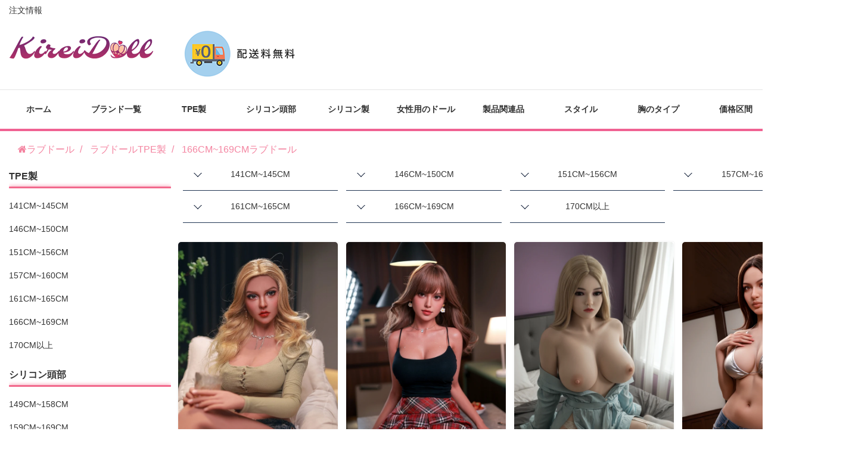

--- FILE ---
content_type: text/html; charset=UTF-8
request_url: https://www.kireidoll.com/body-height-love-doll-166cm.html
body_size: 13123
content:
<!DOCTYPE html>
<html lang="ja">
<head>
	<meta charset="utf-8">
    <meta http-equiv="X-UA-Compatible" content="IE=edge">
	<meta name="viewport" content="width=device-width, initial-scale=1">
    <title>リアルラブドール 高評価エロ人形 ダッチワイフモデル 専門店 安心販売</title>
    <meta name="keywords" content="リアルラブドール,エロ人形,ダッチワイフ,TPEラブドール,ラブドール販売" />
    <meta name="description" content="専門アダルト通販店で取り扱うリアルラブドールと高評価エロ人形、ダッチワイフモデル。初心者でも選びやすいラインナップで、安心の国内配送・匿名梱包対応。フルシリコンドールや人気モデルも豊富に揃えた専門店です。">
	<link rel="icon" href="/static_contents/site/img/favicon.ico">
    <link href="/theme/libs/frame/bootstrap/css/bootstrap.min.css" rel="stylesheet">
    <link href="/theme/libs/font/font-awesome/css/font-awesome.min.css" rel="stylesheet">
	<!-- Custom styles for this template -->
	<link href="/theme/shop/css/shopping-cart.css" rel="stylesheet">
	<link href="/theme/shop/css/shopping-cart-responsive.css" rel="stylesheet">
    <link href="/theme/libs/css/common.css" rel="stylesheet">
    <link href="/theme/libs/css/global.css" rel="stylesheet">
    <link href="/theme/libs/css/responsive.css" rel="stylesheet">
	<link href="/theme/libs/css/custom.css" rel="stylesheet"> 	   
    <link rel="stylesheet" href="/theme/css/products.css">
    <link rel="stylesheet" href="/theme/css/nav.css">
     
        <!--
        [if lt IE 9]>
        <script src="/theme/assets/js/jquery-1.11.3.min.js"></script>
        <script src="/theme/assets/js/respond.min.js"></script>
        <![endif]
        -->
        <!--[if (gte IE 9)|!(IE)]>
        <!-->
        <script src="/theme/assets/js/jquery-3.3.1.min.js"></script>
        <![endif]-->

		<style>
		.section-subpage .col-md-9.right .product-box .info .desc{
				overflow: hidden;
				-webkit-line-clamp:3;
				line-clamp:3;
				-webkit-box-orient: vertical;
				box-orient: vertical;
				display: -webkit-box;
				display: box; 
                height: 80px;
          }
		</style>
		


</head>
<body>    
    

<!--header s-->
<header>
    <style>
     .headertips{
        font-size:28px;
        width:100%;
     }
     @media screen and (max-width: 767px) {
        .headertips{ font-size:12px; line-height: 120%; }  
        .orderinfo{ display:none}
        .logoear{text-align:center}
     }
     
     
     
    </style>
    
		<div class="container">
            <div class="row">
              <div class="text-left-md top-text" style="display:flex; justify-content: space-between;padding-left: 15px; padding-right: 15px; width: 100%;">
                    
                    <span class="orderinfo">
                        <a href="/orderinfo.html" rel="nofollow" style="font-size: 14px;" title="ラブドール注文情報">注文情報</a>
                    </span>
                    
              </div>
			  <div class="col-lg-8 col-md-8 col-sm-9 col-xs-12 left">
                    <label id="nav-open" for="nav-input" class="visible-xs">
                        <span></span>
                    </label>
					
					<div class="logoear" style="">
                        <a href="https://www.kireidoll.com" class="logo logo-header" style="display: inline-block">
                            <img loading="lazy" class="full-height" src="/static_contents/site/img/aj6pn-oxdr7.webp" />
                        </a>
                        <img loading="lazy" src="/theme/img/freeshipping.png" alt="" class="hidden-xs"  style="max-width:100%; width:auto; margin-top: 15px; margin-left:35px"/>
                    </div> 
                    
                </div>
                <div class="col-lg-4 col-md-4 col-sm-3 col-xs-12 in-top-right">
					<div class="banner">
                                                <a href="/register.html" title="" style="position:relative">
                        <i class="fa fa-user-o" style="overflow: hidden; height: 22px; font-size:26px;"></i>
                        <span style="display: none;">
                            新規会員登録
                        </span> 
                        </a> 

                        <a href="/login.html" title="" style="position:relative;margin-left:25px;">
                            <i class="fa fa-sign-in" style="overflow: hidden; height: 22px; font-size:26px;"></i>
                            <span style="display: none;">
                                ログイン
                            </span> 
                        </a> 
                        
                                                <style>
                           .cart-number{background-color: #ed145b; right:-7px;position: absolute; top: -9px;width: 15px;height: 15px;border-radius: 50%;color: #fff;text-align: center;letter-spacing: 0;font-weight: 400;font-size: 10px;line-height: 15px;}
                        </style>

                         <a href="/cart.html" title="" style="margin-left:25px;position:relative"><i class="fa fa-shopping-bag" style=" overflow:hidden;height:22px; font-size:26px; "></i>
                            <span style="display:none;"></span>
                            <span class="cart-number">0</span>
                            <!--<span>円</span>-->
                         </a>

                    </div>
                </div>
            </div>
        </div>
 </header> 
<!--header e-->	
    

<!--nav s-->  
    <style>
        @media screen and (min-width:768px) {
            #brands { width: 500%;}
            #brands > li{ width: 33.33%; float: left;}
        }
        
    </style>
	<nav id="nav" class="navbar navbar-default margin-b-5"> 
        <input id="nav-input" type="checkbox" class="nav-unshown">         
        <label class="nav-unshown" id="nav-close" for="nav-input"></label> 
        <div id="nav-content" class="container">
                <ul class="globalnav clearfix centering-float-list row">            
                        <li><a href="https://www.kireidoll.com/" title="">ホーム</a></li>                       
                        
						 <li class="gnav-nest-parent">
                            <a href="javascript:;" title="ブランド一覧">
                                ブランド一覧
                                <i class="fa fa-angle-right visible-xs" style="float:right"></i>
                            </a>
                            <ul class="gnav-nest" id="brands">                              
                                <li>
                                    <a href="https://www.kireidoll.com/brand-abdoll.html" title="AIBEI Dollラブドール">
                                        AIBEI Doll
                                    </a>
                                </li>                              
                                <li>
                                    <a href="https://www.kireidoll.com/brand-afdoll.html" title="AF Dollラブドール">
                                        AF Doll
                                    </a>
                                </li>                              
                                <li>
                                    <a href="https://www.kireidoll.com/brand-jydoll.html" title="JY Dollラブドール">
                                        JY Doll
                                    </a>
                                </li>                              
                                <li>
                                    <a href="https://www.kireidoll.com/brand-jxdoll.html" title="JXDOLLラブドール">
                                        JXDOLL
                                    </a>
                                </li>                              
                                <li>
                                    <a href="https://www.kireidoll.com/brand-mesedoll.html" title="Mese Dollラブドール">
                                        Mese Doll
                                    </a>
                                </li>                              
                                <li>
                                    <a href="https://www.kireidoll.com/brand-xydoll.html" title="XY Dollラブドール">
                                        XY Doll
                                    </a>
                                </li>                              
                                <li>
                                    <a href="https://www.kireidoll.com/brand-orange-in.html" title="Orange inラブドール">
                                        Orange in
                                    </a>
                                </li>                              
                                <li>
                                    <a href="https://www.kireidoll.com/brand-xtdoll.html" title="XT Dollラブドール">
                                        XT Doll
                                    </a>
                                </li>                              
                                <li>
                                    <a href="https://www.kireidoll.com/brand-dollsenior.html" title="Doll Seniorラブドール">
                                        Doll Senior
                                    </a>
                                </li>                              
                                <li>
                                    <a href="https://www.kireidoll.com/brand-firedoll.html" title="Fire Dollラブドール">
                                        Fire Doll
                                    </a>
                                </li>                              
                                <li>
                                    <a href="https://www.kireidoll.com/brand-gddoll.html" title="GD Dollラブドール">
                                        GD Doll
                                    </a>
                                </li>                              
                                <li>
                                    <a href="https://www.kireidoll.com/brand-lddoll.html" title="LD Dollラブドール">
                                        LD Doll
                                    </a>
                                </li>                              
                                <li>
                                    <a href="https://www.kireidoll.com/brand-Aizhimei.html" title="Aizhimeiラブドール">
                                        Aizhimei
                                    </a>
                                </li>                              
                                <li>
                                    <a href="https://www.kireidoll.com/brand-sydoll.html" title="SY Dollラブドール">
                                        SY Doll
                                    </a>
                                </li>                              
                                <li>
                                    <a href="https://www.kireidoll.com/brand-qitadoll.html" title="Qita Dollラブドール">
                                        Qita Doll
                                    </a>
                                </li>                              
                                <li>
                                    <a href="https://www.kireidoll.com/brand-dimedoll.html" title="Dime Dollラブドール">
                                        Dime Doll
                                    </a>
                                </li>                              
                                <li>
                                    <a href="https://www.kireidoll.com/brand-qianyou.html" title="Qian Youラブドール">
                                        Qian You
                                    </a>
                                </li>                              
                                <li>
                                    <a href="https://www.kireidoll.com/brand-jdwdoll.html" title="JDW Dollラブドール">
                                        JDW Doll
                                    </a>
                                </li>

                            </ul>	
                        </li> 
						
						                                                <li class="gnav-nest-parent">
                            <a href="https://www.kireidoll.com/body-height-love-doll.html" title="ラブドールTPE製">
                                TPE製 
                                <i class="fa fa-angle-right visible-xs" style="float:right"></i>
                            </a>
                            <ul class="gnav-nest">                               
                                                              
                                                                                              
                                                                                              
                                                                                              
                                                                                              
                                                                                              
                                                                                              
                                                                                              
                                                                                              
                                                                                              
                                                                                              
                                                                                              
                                                                                              
                                                                                              
                                                                                              
                                                                <li>
                                    <a href="https://www.kireidoll.com/body-height-love-doll-141cm.html" title="141CM~145CMラブドール">
                                        141CM~145CM
                                    </a>
                                </li>
                                                                                              
                                                                <li>
                                    <a href="https://www.kireidoll.com/body-height-love-doll-146cm.html" title="146CM~150CMラブドール">
                                        146CM~150CM
                                    </a>
                                </li>
                                                                                              
                                                                <li>
                                    <a href="https://www.kireidoll.com/body-height-love-doll-151cm.html" title="151CM~156CMラブドール">
                                        151CM~156CM
                                    </a>
                                </li>
                                                                                              
                                                                <li>
                                    <a href="https://www.kireidoll.com/body-height-love-doll-157cm.html" title="157CM~160CMラブドール">
                                        157CM~160CM
                                    </a>
                                </li>
                                                                                              
                                                                <li>
                                    <a href="https://www.kireidoll.com/body-height-love-doll-161cm.html" title="161CM~165CMラブドール">
                                        161CM~165CM
                                    </a>
                                </li>
                                                                                              
                                                                <li>
                                    <a href="https://www.kireidoll.com/body-height-love-doll-166cm.html" title="166CM~169CMラブドール">
                                        166CM~169CM
                                    </a>
                                </li>
                                                                                              
                                                                <li>
                                    <a href="https://www.kireidoll.com/body-height-love-doll-170cm.html" title="170CM以上ラブドール">
                                        170CM以上
                                    </a>
                                </li>
                                                                                              
                                                                                              
                                                                                              
                                                                                              
                                                                

                            </ul>	
                        </li>
                                                                                                                                                                                                                                                                                                                                                                                                                                                                                                                                                                                                                                                                                                                                                                                                                                                                                                                                                                                                                                                                                                <li class="gnav-nest-parent">
                            <a href="https://www.kireidoll.com/body-height-love-doll-silicone.html" title="ラブドールシリコン頭部">
                                シリコン頭部 
                                <i class="fa fa-angle-right visible-xs" style="float:right"></i>
                            </a>
                            <ul class="gnav-nest">                               
                                                              
                                                                                              
                                                                                              
                                                                                              
                                                                                              
                                                                                              
                                                                                              
                                                                                              
                                                                                              
                                                                <li>
                                    <a href="https://www.kireidoll.com/body-height-love-doll-silicone-149cm.html" title="149CM~158CMラブドール">
                                        149CM~158CM
                                    </a>
                                </li>
                                                                                              
                                                                <li>
                                    <a href="https://www.kireidoll.com/body-height-love-doll-silicone-159cm.html" title="159CM~169CMラブドール">
                                        159CM~169CM
                                    </a>
                                </li>
                                                                                              
                                                                <li>
                                    <a href="https://www.kireidoll.com/body-height-love-doll-silicone-170cm.html" title="170CM以上ラブドール">
                                        170CM以上
                                    </a>
                                </li>
                                                                                              
                                                                                              
                                                                                              
                                                                                              
                                                                                              
                                                                                              
                                                                                              
                                                                                              
                                                                                              
                                                                                              
                                                                                              
                                                                                              
                                                                                              
                                                                                              
                                                                

                            </ul>	
                        </li>
                                                                                                <li class="gnav-nest-parent">
                            <a href="https://www.kireidoll.com/body-height-love-doll-full-silicone-doll.html" title="ラブドールシリコン製">
                                シリコン製 
                                <i class="fa fa-angle-right visible-xs" style="float:right"></i>
                            </a>
                            <ul class="gnav-nest">                               
                                                              
                                                                                              
                                                                                              
                                                                                              
                                                                                              
                                                                                              
                                                                                              
                                                                                              
                                                                                              
                                                                                              
                                                                                              
                                                                                              
                                                                <li>
                                    <a href="https://www.kireidoll.com/body-height-love-doll-full-silicone-doll-149cm.html" title="149CM~158CMラブドール">
                                        149CM~158CM
                                    </a>
                                </li>
                                                                                              
                                                                <li>
                                    <a href="https://www.kireidoll.com/body-height-love-doll-full-silicone-doll-159cm.html" title="159CM~169CMラブドール">
                                        159CM~169CM
                                    </a>
                                </li>
                                                                                              
                                                                <li>
                                    <a href="https://www.kireidoll.com/body-height-love-doll-full-silicone-doll-170cm.html" title="170CM以上ラブドール">
                                        170CM以上
                                    </a>
                                </li>
                                                                                              
                                                                                              
                                                                                              
                                                                                              
                                                                                              
                                                                                              
                                                                                              
                                                                                              
                                                                                              
                                                                                              
                                                                                              
                                                                

                            </ul>	
                        </li>
                                                                                                <li class="gnav-nest-parent">
                            <a href="https://www.kireidoll.com/body-height-love-doll-female.html" title="ラブドール女性用のドール">
                                女性用のドール 
                                <i class="fa fa-angle-right visible-xs" style="float:right"></i>
                            </a>
                            <ul class="gnav-nest">                               
                                                              
                                                                                              
                                                                                              
                                                                                              
                                                                                              
                                                                                              
                                                                                              
                                                                                              
                                                                                              
                                                                                              
                                                                                              
                                                                                              
                                                                                              
                                                                                              
                                                                                              
                                                                                              
                                                                                              
                                                                                              
                                                                                              
                                                                                              
                                                                                              
                                                                                              
                                                                                              
                                                                                              
                                                                                              
                                                                

                            </ul>	
                        </li>
                                                                                                <li class="gnav-nest-parent">
                            <a href="https://www.kireidoll.com/tpe-doll.html" title="ラブドール製品関連品">
                                製品関連品 
                                <i class="fa fa-angle-right visible-xs" style="float:right"></i>
                            </a>
                            <ul class="gnav-nest">                               
                                                              
                                                                                              
                                                                <li>
                                    <a href="https://www.kireidoll.com/tpe-doll-uniform.html" title="制服ラブドール">
                                        制服
                                    </a>
                                </li>
                                                                                              
                                                                <li>
                                    <a href="https://www.kireidoll.com/tpe-doll-wig.html" title="ウィッグラブドール">
                                        ウィッグ
                                    </a>
                                </li>
                                                                                              
                                                                <li>
                                    <a href="https://www.kireidoll.com/tpe-doll-half-body.html" title="半身品ラブドール">
                                        半身品
                                    </a>
                                </li>
                                                                                              
                                                                <li>
                                    <a href="https://www.kireidoll.com/tpe-doll-sofa.html" title="専用収納型ソファラブドール">
                                        専用収納型ソファ
                                    </a>
                                </li>
                                                                                              
                                                                <li>
                                    <a href="https://www.kireidoll.com/tpe-doll-ningyou.html" title="空気人形ラブドール">
                                        空気人形
                                    </a>
                                </li>
                                                                                              
                                                                <li>
                                    <a href="https://www.kireidoll.com/tpe-doll-riaru.html" title="リアルな部品ラブドール">
                                        リアルな部品
                                    </a>
                                </li>
                                                                                              
                                                                <li>
                                    <a href="https://www.kireidoll.com/tpe-doll-mainte.html" title="メンテナンス用品ラブドール">
                                        メンテナンス用品
                                    </a>
                                </li>
                                                                                              
                                                                                              
                                                                                              
                                                                                              
                                                                                              
                                                                                              
                                                                                              
                                                                                              
                                                                                              
                                                                                              
                                                                                              
                                                                                              
                                                                                              
                                                                                              
                                                                                              
                                                                                              
                                                                                              
                                                                

                            </ul>	
                        </li>
                                                            
                        <li class="gnav-nest-parent gnav-nest-other">
                            <a href="javascript:;">スタイル <i class="fa fa-angle-right visible-xs" style="float: right"></i></a>
                            <ul class="gnav-nest">
                                                                <li><a href="https://www.kireidoll.com/silicone-doll-love.html" title="セクシーラブドール">セクシー</a></li>
                                                                <li><a href="https://www.kireidoll.com/silicone-doll-plump.html" title="肥満ラブドール">肥満</a></li>
                                                                <li><a href="https://www.kireidoll.com/silicone-doll-cute.html" title="可愛いラブドール">可愛い</a></li>
                                                                <li><a href="https://www.kireidoll.com/silicone-doll-overseas.html" title="海外ラブドール">海外</a></li>
                                                                <li><a href="https://www.kireidoll.com/silicone-doll-mature-woman.html" title="熟女ラブドール">熟女</a></li>
                                                                <li><a href="https://www.kireidoll.com/silicone-doll-uniform.html" title="制服ラブドール">制服</a></li>
                                                                <li><a href="https://www.kireidoll.com/silicone-doll-lori.html" title="ロリラブドール">ロリ</a></li>
                                                                <li><a href="https://www.kireidoll.com/silicone-doll-dougan.html" title="童颜ラブドール">童颜</a></li>
                                                                <li><a href="https://www.kireidoll.com/silicone-doll-seijun.html" title="清純ラブドール">清純</a></li>
                                                                <li><a href="https://www.kireidoll.com/silicone-doll-oneesan.html" title="お姉さんラブドール">お姉さん</a></li>
                                
                            </ul>
                        </li>
            
                        <li class="gnav-nest-parent gnav-nest-other">
                            <a href="javascript:;">胸のタイプ <i class="fa fa-angle-right visible-xs" style="float: right"></i></a>
                            <ul class="gnav-nest">
                                                                <li><a href="https://www.kireidoll.com/real-doll-super-large-breasts.html" title="超乳ラブドール">超乳</a></li>
                                                                <li><a href="https://www.kireidoll.com/real-doll-large-breasts.html" title="爆乳ラブドール">爆乳</a></li>
                                                                <li><a href="https://www.kireidoll.com/real-doll-big-breasts.html" title="巨乳ラブドール">巨乳</a></li>
                                                                <li><a href="https://www.kireidoll.com/real-doll-small-breasts.html" title="小乳ラブドール">小乳</a></li>
                                                                <li><a href="https://www.kireidoll.com/real-doll-smaller-breasts.html" title="貧乳ラブドール">貧乳</a></li>
                                                                <li><a href="https://www.kireidoll.com/real-doll-middle-breasts.html" title="大乳ラブドール">大乳</a></li>
                                
                            </ul>	
                        </li>
            
                        <li class="gnav-nest-parent gnav-nest-other">
                            <a href="javascript:;">価格区間 <i class="fa fa-angle-right visible-xs" style="float: right"></i></a>
                            <ul class="gnav-nest">
                                                                <li><a href="https://www.kireidoll.com/love-tpe-doll-10dwon.html" title="10万円以下ラブドール">10万円以下</a></li>
                                                                <li><a href="https://www.kireidoll.com/love-tpe-doll-10to12.html" title="10~12万円ラブドール">10~12万円</a></li>
                                                                <li><a href="https://www.kireidoll.com/love-tpe-doll-12to14.html" title="12~14万円ラブドール">12~14万円</a></li>
                                                                <li><a href="https://www.kireidoll.com/love-tpe-doll-14to16.html" title="14~16万円ラブドール">14~16万円</a></li>
                                                                <li><a href="https://www.kireidoll.com/love-tpe-doll-16to18.html" title="16~18万円ラブドール">16~18万円</a></li>
                                                                <li><a href="https://www.kireidoll.com/love-tpe-doll-18to20.html" title="18~20万円ラブドール">18~20万円</a></li>
                                                                <li><a href="https://www.kireidoll.com/love-tpe-doll-20up.html" title="20万円以上ラブドール">20万円以上</a></li>
                                
                            </ul>	
                        </li>        
                        <!--<li><a href="/picshow.html" title="ドール実際画像">ドール実際画像</a></li>-->                       
                        <li><a href="/contact.html" title="お問い合わせリアルドール">お問い合わせ</a></li>
                    </ul>
        </div> 
		<script>          
        $(document).ready(function(){
            $("#nav-open").on("click",function(){                 
                 if($("#nav-input").attr("checked")){
                       $("#nav-input").removeAttr("checked");
                   }else{
                       $("#nav-input").attr("checked", "checked");
                   }
               });
        });        
      </script> 
    </nav>
    <!--nav e-->
    <div class="breadcrumb-full margin-t-10 margin-b-5">
        <div class="container">
            <ol class="breadcrumb margin-b-0" itemscope itemtype="http://schema.org/BreadcrumbList">
               <li itemprop="itemListElement" itemscope itemtype="http://schema.org/ListItem">
                   <a href="https://www.kireidoll.com" itemprop="item" title="ラブドール"><i class="fa fa-home"></i><span itemprop="name">ラブドール</span></a>
				   <meta itemprop="position" content="1" />
               </li>
			   			   <li itemprop="itemListElement" itemscope itemtype="http://schema.org/ListItem">
                   <a href="https://www.kireidoll.com/body-height-love-doll.html" itemprop="item"  title="ラブドールTPE製"><span itemprop="name">ラブドールTPE製</span></a>
				   <meta itemprop="position" content="2" />
               </li>           
			   <li class="active" itemprop="itemListElement" itemscope itemtype="http://schema.org/ListItem">
                   <a href="https://www.kireidoll.com/body-height-love-doll-166cm.html" itemprop="item" title="166CM~169CMラブドール"><span itemprop="name">166CM~169CMラブドール</span></a>
				   <meta itemprop="position" content="3" />
                </li>
			   			
            </ol>
        </div>
    </div>
    <section class="section-subpage">
        <div class="container">
            <div class="row">
                <div class="col-md-9 col-md-push-3 right subpageimg margin-t-20">
                    
                    
                    <div class="row">
                        <div class="col-xs-12 doll-brands-nav">

                            <ul class="submenu clearfix">
                                                             
                                <li><a href="https://www.kireidoll.com/body-height-love-doll-141cm.html" title="141CM~145CMラブドール">141CM~145CM</a></li>
                                 
                                <li><a href="https://www.kireidoll.com/body-height-love-doll-146cm.html" title="146CM~150CMラブドール">146CM~150CM</a></li>
                                 
                                <li><a href="https://www.kireidoll.com/body-height-love-doll-151cm.html" title="151CM~156CMラブドール">151CM~156CM</a></li>
                                 
                                <li><a href="https://www.kireidoll.com/body-height-love-doll-157cm.html" title="157CM~160CMラブドール">157CM~160CM</a></li>
                                 
                                <li><a href="https://www.kireidoll.com/body-height-love-doll-161cm.html" title="161CM~165CMラブドール">161CM~165CM</a></li>
                                 
                                <li><a href="https://www.kireidoll.com/body-height-love-doll-166cm.html" title="166CM~169CMラブドール">166CM~169CM</a></li>
                                 
                                <li><a href="https://www.kireidoll.com/body-height-love-doll-170cm.html" title="170CM以上ラブドール">170CM以上</a></li>
                                
                                                        </ul>

                        </div>
                    </div>

                    <div class="row">                        
					  						<div class="col-md-3 col-sm-3 col-xs-6">
                            <div class="product-box">
                                <a href="https://www.kireidoll.com/tpe-real-sex-doll-3438.html" title="美肌tpe ドール巨乳 通販 透き通るような肌を持つエロドール Quincy 166cm" class="pic-box">
									<img loading="lazy" src="/userfiles/20241124/20241124222845302.webp" title="美肌tpe ドール巨乳 通販 透き通るような肌を持つエロドール Quincy 166cm">
							    </a>
                                <div class="info padding-10">
                                    <p class="desc" style="color:#333"><a href="https://www.kireidoll.com/tpe-real-sex-doll-3438.html" title="美肌tpe ドール巨乳 通販 透き通るような肌を持つエロドール Quincy 166cm" class="pic-box">美肌tpe ドール巨乳 通販 透き通るような肌を持つエロドール Quincy 166cm</a></p>
                                    <span class="title single-line">T166 B75 W57 H90 29KG</span>
                                    <p class="price">
																				 128,800 円
																			</p>
                                </div>
                            </div>
                        </div>						<div class="col-md-3 col-sm-3 col-xs-6">
                            <div class="product-box">
                                <a href="https://www.kireidoll.com/tpe-real-sex-doll-3437.html" title="海外エロ 清楚系美人ラブドール 高精度で美しい顔立ち Edenv166cm" class="pic-box">
									<img loading="lazy" src="/userfiles/20241124/20241124222530929.webp" title="海外エロ 清楚系美人ラブドール 高精度で美しい顔立ち Edenv166cm">
							    </a>
                                <div class="info padding-10">
                                    <p class="desc" style="color:#333"><a href="https://www.kireidoll.com/tpe-real-sex-doll-3437.html" title="海外エロ 清楚系美人ラブドール 高精度で美しい顔立ち Edenv166cm" class="pic-box">海外エロ 清楚系美人ラブドール 高精度で美しい顔立ち Edenv166cm</a></p>
                                    <span class="title single-line">T166 B75 W57 H90 29KG</span>
                                    <p class="price">
																				 128,800 円
																			</p>
                                </div>
                            </div>
                        </div>						<div class="col-md-3 col-sm-3 col-xs-6">
                            <div class="product-box">
                                <a href="https://www.kireidoll.com/tpe-real-sex-doll-3416.html" title="外人 成熟巨乳 リアルラブドール TPE 素晴らしい触感と美しい仕上げ 井上理沙 166cm" class="pic-box">
									<img loading="lazy" src="/userfiles/20241124/20241124215223507.webp" title="外人 成熟巨乳 リアルラブドール TPE 素晴らしい触感と美しい仕上げ 井上理沙 166cm">
							    </a>
                                <div class="info padding-10">
                                    <p class="desc" style="color:#333"><a href="https://www.kireidoll.com/tpe-real-sex-doll-3416.html" title="外人 成熟巨乳 リアルラブドール TPE 素晴らしい触感と美しい仕上げ 井上理沙 166cm" class="pic-box">外人 成熟巨乳 リアルラブドール TPE 素晴らしい触感と美しい仕上げ 井上理沙 166cm</a></p>
                                    <span class="title single-line">T166 B86 W56 H92 41KG</span>
                                    <p class="price">
																				 136,620 円
																			</p>
                                </div>
                            </div>
                        </div>						<div class="col-md-3 col-sm-3 col-xs-6">
                            <div class="product-box">
                                <a href="https://www.kireidoll.com/tpe-real-sex-doll-3417.html" title="直立 全裸 シリコン頭部 TPEボディー 完璧な手触りとリアルさ 永井美佳 166cm" class="pic-box">
									<img loading="lazy" src="/userfiles/20241124/20241124215415985.webp" title="直立 全裸 シリコン頭部 TPEボディー 完璧な手触りとリアルさ 永井美佳 166cm">
							    </a>
                                <div class="info padding-10">
                                    <p class="desc" style="color:#333"><a href="https://www.kireidoll.com/tpe-real-sex-doll-3417.html" title="直立 全裸 シリコン頭部 TPEボディー 完璧な手触りとリアルさ 永井美佳 166cm" class="pic-box">直立 全裸 シリコン頭部 TPEボディー 完璧な手触りとリアルさ 永井美佳 166cm</a></p>
                                    <span class="title single-line">T166 B86 W56 H92 41KG</span>
                                    <p class="price">
																				 136,620 円
																			</p>
                                </div>
                            </div>
                        </div>						<div class="col-md-3 col-sm-3 col-xs-6">
                            <div class="product-box">
                                <a href="https://www.kireidoll.com/tpe-real-sex-doll-2831.html" title="エロ sex エレガントなデザインと可愛い少女ラブドール 柘植美穂 166cm" class="pic-box">
									<img loading="lazy" src="/media/20240607/252x380/20240607233452271.jpg" title="エロ sex エレガントなデザインと可愛い少女ラブドール 柘植美穂 166cm">
							    </a>
                                <div class="info padding-10">
                                    <p class="desc" style="color:#333"><a href="https://www.kireidoll.com/tpe-real-sex-doll-2831.html" title="エロ sex エレガントなデザインと可愛い少女ラブドール 柘植美穂 166cm" class="pic-box">エロ sex エレガントなデザインと可愛い少女ラブドール 柘植美穂 166cm</a></p>
                                    <span class="title single-line">T166 B86 W56 H92 41KG</span>
                                    <p class="price">
																				 136,620 円
																			</p>
                                </div>
                            </div>
                        </div>						<div class="col-md-3 col-sm-3 col-xs-6">
                            <div class="product-box">
                                <a href="https://www.kireidoll.com/tpe-real-sex-doll-2830.html" title="アメリカ 人 エロ リアルな感触を再現した高品質tpeラブドール Janice 166cm" class="pic-box">
									<img loading="lazy" src="/media/20240607/252x380/20240607233402448.png" title="アメリカ 人 エロ リアルな感触を再現した高品質tpeラブドール Janice 166cm">
							    </a>
                                <div class="info padding-10">
                                    <p class="desc" style="color:#333"><a href="https://www.kireidoll.com/tpe-real-sex-doll-2830.html" title="アメリカ 人 エロ リアルな感触を再現した高品質tpeラブドール Janice 166cm" class="pic-box">アメリカ 人 エロ リアルな感触を再現した高品質tpeラブドール Janice 166cm</a></p>
                                    <span class="title single-line">T166 B86 W56 H92 41KG</span>
                                    <p class="price">
																				 136,620 円
																			</p>
                                </div>
                            </div>
                        </div>						<div class="col-md-3 col-sm-3 col-xs-6">
                            <div class="product-box">
                                <a href="https://www.kireidoll.com/tpe-real-sex-doll-2769.html" title="高品質ドールえろ リアル人形成熟なラブドール Autum 167cm" class="pic-box">
									<img loading="lazy" src="/media/20240607/252x380/20240607115631696.jpg" title="高品質ドールえろ リアル人形成熟なラブドール Autum 167cm">
							    </a>
                                <div class="info padding-10">
                                    <p class="desc" style="color:#333"><a href="https://www.kireidoll.com/tpe-real-sex-doll-2769.html" title="高品質ドールえろ リアル人形成熟なラブドール Autum 167cm" class="pic-box">高品質ドールえろ リアル人形成熟なラブドール Autum 167cm</a></p>
                                    <span class="title single-line">T167 B97 W60 H95 48KG</span>
                                    <p class="price">
																				 149,800 円
																			</p>
                                </div>
                            </div>
                        </div>						<div class="col-md-3 col-sm-3 col-xs-6">
                            <div class="product-box">
                                <a href="https://www.kireidoll.com/tpe-real-sex-doll-2762.html" title="巨乳 セックスドール美しい外観と質感 tpeせっくす人形 Darcy 167cm" class="pic-box">
									<img loading="lazy" src="/media/20240607/252x380/20240607115247352.jpg" title="巨乳 セックスドール美しい外観と質感 tpeせっくす人形 Darcy 167cm">
							    </a>
                                <div class="info padding-10">
                                    <p class="desc" style="color:#333"><a href="https://www.kireidoll.com/tpe-real-sex-doll-2762.html" title="巨乳 セックスドール美しい外観と質感 tpeせっくす人形 Darcy 167cm" class="pic-box">巨乳 セックスドール美しい外観と質感 tpeせっくす人形 Darcy 167cm</a></p>
                                    <span class="title single-line">T167 B97 W60 H95 48KG</span>
                                    <p class="price">
																				 149,800 円
																			</p>
                                </div>
                            </div>
                        </div>						<div class="col-md-3 col-sm-3 col-xs-6">
                            <div class="product-box">
                                <a href="https://www.kireidoll.com/tpe-real-sex-doll-2692.html" title="本格的愛情体験 セクシー人形 プレミアム Jasmine 166cm" class="pic-box">
									<img loading="lazy" src="/media/20240607/252x380/20240607111211648.jpg" title="本格的愛情体験 セクシー人形 プレミアム Jasmine 166cm">
							    </a>
                                <div class="info padding-10">
                                    <p class="desc" style="color:#333"><a href="https://www.kireidoll.com/tpe-real-sex-doll-2692.html" title="本格的愛情体験 セクシー人形 プレミアム Jasmine 166cm" class="pic-box">本格的愛情体験 セクシー人形 プレミアム Jasmine 166cm</a></p>
                                    <span class="title single-line">T166 B75 W57 H90 36KG</span>
                                    <p class="price">
																				 128,800 円
																			</p>
                                </div>
                            </div>
                        </div>						<div class="col-md-3 col-sm-3 col-xs-6">
                            <div class="product-box">
                                <a href="https://www.kireidoll.com/tpe-real-sex-doll-2691.html" title="TPE高品質 シリコンラブドール セクシーモデル Christy 168cm" class="pic-box">
									<img loading="lazy" src="/media/20240607/252x380/20240607111126504.jpg" title="TPE高品質 シリコンラブドール セクシーモデル Christy 168cm">
							    </a>
                                <div class="info padding-10">
                                    <p class="desc" style="color:#333"><a href="https://www.kireidoll.com/tpe-real-sex-doll-2691.html" title="TPE高品質 シリコンラブドール セクシーモデル Christy 168cm" class="pic-box">TPE高品質 シリコンラブドール セクシーモデル Christy 168cm</a></p>
                                    <span class="title single-line">T168 B80 W55 H88 36KG</span>
                                    <p class="price">
																				 131,440 円
																			</p>
                                </div>
                            </div>
                        </div>						<div class="col-md-3 col-sm-3 col-xs-6">
                            <div class="product-box">
                                <a href="https://www.kireidoll.com/tpe-real-sex-doll-2690.html" title="リアル触感ラブドール カスタムメイド 高品 Hope 166cm" class="pic-box">
									<img loading="lazy" src="/media/20240607/252x380/20240607111053144.jpg" title="リアル触感ラブドール カスタムメイド 高品 Hope 166cm">
							    </a>
                                <div class="info padding-10">
                                    <p class="desc" style="color:#333"><a href="https://www.kireidoll.com/tpe-real-sex-doll-2690.html" title="リアル触感ラブドール カスタムメイド 高品 Hope 166cm" class="pic-box">リアル触感ラブドール カスタムメイド 高品 Hope 166cm</a></p>
                                    <span class="title single-line">T166 B80 W55 H88 36KG</span>
                                    <p class="price">
																				 134,400 円
																			</p>
                                </div>
                            </div>
                        </div>						<div class="col-md-3 col-sm-3 col-xs-6">
                            <div class="product-box">
                                <a href="https://www.kireidoll.com/tpe-real-sex-doll-2499.html" title="セクシーな リアルなえろ グッズ ラブドール オナニー 長今日子 166cm" class="pic-box">
									<img loading="lazy" src="/media/20240607/252x380/20240607085422171.jpg" title="セクシーな リアルなえろ グッズ ラブドール オナニー 長今日子 166cm">
							    </a>
                                <div class="info padding-10">
                                    <p class="desc" style="color:#333"><a href="https://www.kireidoll.com/tpe-real-sex-doll-2499.html" title="セクシーな リアルなえろ グッズ ラブドール オナニー 長今日子 166cm" class="pic-box">セクシーな リアルなえろ グッズ ラブドール オナニー 長今日子 166cm</a></p>
                                    <span class="title single-line">T166 B88 W56 H90 39KG</span>
                                    <p class="price">
																				 156,800 円
																			</p>
                                </div>
                            </div>
                        </div>						<div class="col-md-3 col-sm-3 col-xs-6">
                            <div class="product-box">
                                <a href="https://www.kireidoll.com/tpe-real-sex-doll-2497.html" title="美少女 セクシーな リアルラブドール 大型オナニー Edith 166cm" class="pic-box">
									<img loading="lazy" src="/media/20240607/252x380/20240607085307681.jpg" title="美少女 セクシーな リアルラブドール 大型オナニー Edith 166cm">
							    </a>
                                <div class="info padding-10">
                                    <p class="desc" style="color:#333"><a href="https://www.kireidoll.com/tpe-real-sex-doll-2497.html" title="美少女 セクシーな リアルラブドール 大型オナニー Edith 166cm" class="pic-box">美少女 セクシーな リアルラブドール 大型オナニー Edith 166cm</a></p>
                                    <span class="title single-line">T166 B88 W56 H90 39KG</span>
                                    <p class="price">
																				 156,800 円
																			</p>
                                </div>
                            </div>
                        </div>						<div class="col-md-3 col-sm-3 col-xs-6">
                            <div class="product-box">
                                <a href="https://www.kireidoll.com/tpe-real-sex-doll-2491.html" title="海外セックス完全実物大 オナニー 最新デザインの ラブドール Liz 166cm" class="pic-box">
									<img loading="lazy" src="/media/20240607/252x380/20240607052449363.jpg" title="海外セックス完全実物大 オナニー 最新デザインの ラブドール Liz 166cm">
							    </a>
                                <div class="info padding-10">
                                    <p class="desc" style="color:#333"><a href="https://www.kireidoll.com/tpe-real-sex-doll-2491.html" title="海外セックス完全実物大 オナニー 最新デザインの ラブドール Liz 166cm" class="pic-box">海外セックス完全実物大 オナニー 最新デザインの ラブドール Liz 166cm</a></p>
                                    <span class="title single-line">T166 B80 W58 H87 37KG</span>
                                    <p class="price">
																				 156,800 円
																			</p>
                                </div>
                            </div>
                        </div>						<div class="col-md-3 col-sm-3 col-xs-6">
                            <div class="product-box">
                                <a href="https://www.kireidoll.com/tpe-real-sex-doll-2486.html" title="エロ い おもちゃ エロティックな セクシーラブドール  Darcy 166cm" class="pic-box">
									<img loading="lazy" src="/media/20240607/252x380/20240607052223611.jpg" title="エロ い おもちゃ エロティックな セクシーラブドール  Darcy 166cm">
							    </a>
                                <div class="info padding-10">
                                    <p class="desc" style="color:#333"><a href="https://www.kireidoll.com/tpe-real-sex-doll-2486.html" title="エロ い おもちゃ エロティックな セクシーラブドール  Darcy 166cm" class="pic-box">エロ い おもちゃ エロティックな セクシーラブドール  Darcy 166cm</a></p>
                                    <span class="title single-line">T166 B80 W58 H87 37KG</span>
                                    <p class="price">
																				 156,800 円
																			</p>
                                </div>
                            </div>
                        </div>						<div class="col-md-3 col-sm-3 col-xs-6">
                            <div class="product-box">
                                <a href="https://www.kireidoll.com/tpe-real-sex-doll-2436.html" title="最高級 ラブドール 上品リアルドールの商品通販ドール 芝田愛実 166cm" class="pic-box">
									<img loading="lazy" src="/uploadfile/20230831/20230831092314873.webp" title="最高級 ラブドール 上品リアルドールの商品通販ドール 芝田愛実 166cm">
							    </a>
                                <div class="info padding-10">
                                    <p class="desc" style="color:#333"><a href="https://www.kireidoll.com/tpe-real-sex-doll-2436.html" title="最高級 ラブドール 上品リアルドールの商品通販ドール 芝田愛実 166cm" class="pic-box">最高級 ラブドール 上品リアルドールの商品通販ドール 芝田愛実 166cm</a></p>
                                    <span class="title single-line">T166 B78 W55 H87 38KG</span>
                                    <p class="price">
																				 143,120 円
																			</p>
                                </div>
                            </div>
                        </div>						<div class="col-md-3 col-sm-3 col-xs-6">
                            <div class="product-box">
                                <a href="https://www.kireidoll.com/tpe-real-sex-doll-2434.html" title="柔軟性TPEラブドール良い等身大リアルドール 越川陽子 166cm" class="pic-box">
									<img loading="lazy" src="/media/20230831/252x380/20230831092249629.jpg" title="柔軟性TPEラブドール良い等身大リアルドール 越川陽子 166cm">
							    </a>
                                <div class="info padding-10">
                                    <p class="desc" style="color:#333"><a href="https://www.kireidoll.com/tpe-real-sex-doll-2434.html" title="柔軟性TPEラブドール良い等身大リアルドール 越川陽子 166cm" class="pic-box">柔軟性TPEラブドール良い等身大リアルドール 越川陽子 166cm</a></p>
                                    <span class="title single-line">T166 B72 W55 H89 38KG</span>
                                    <p class="price">
																				 143,120 円
																			</p>
                                </div>
                            </div>
                        </div>						<div class="col-md-3 col-sm-3 col-xs-6">
                            <div class="product-box">
                                <a href="https://www.kireidoll.com/tpe-real-sex-doll-2210.html" title="爆乳ラブドール 販売 アダルトリアル人形 Mandy 167cm" class="pic-box">
									<img loading="lazy" src="/media/20220922/all/tpe/167-1/252x380/001.jpg" title="爆乳ラブドール 販売 アダルトリアル人形 Mandy 167cm">
							    </a>
                                <div class="info padding-10">
                                    <p class="desc" style="color:#333"><a href="https://www.kireidoll.com/tpe-real-sex-doll-2210.html" title="爆乳ラブドール 販売 アダルトリアル人形 Mandy 167cm" class="pic-box">爆乳ラブドール 販売 アダルトリアル人形 Mandy 167cm</a></p>
                                    <span class="title single-line">T167 B85 W66 H90 37KG</span>
                                    <p class="price">
																				 192,544 円
																			</p>
                                </div>
                            </div>
                        </div>						<div class="col-md-3 col-sm-3 col-xs-6">
                            <div class="product-box">
                                <a href="https://www.kireidoll.com/tpe-real-sex-doll-2209.html" title="real love doll 高級 ラブドール ダッチワイフ アダルト Lila 167cm" class="pic-box">
									<img loading="lazy" src="/media/20220922/all/tpe/167/252x380/001.jpg" title="real love doll 高級 ラブドール ダッチワイフ アダルト Lila 167cm">
							    </a>
                                <div class="info padding-10">
                                    <p class="desc" style="color:#333"><a href="https://www.kireidoll.com/tpe-real-sex-doll-2209.html" title="real love doll 高級 ラブドール ダッチワイフ アダルト Lila 167cm" class="pic-box">real love doll 高級 ラブドール ダッチワイフ アダルト Lila 167cm</a></p>
                                    <span class="title single-line">T167 B80 W57 H89 39KG</span>
                                    <p class="price">
																				 167,024 円
																			</p>
                                </div>
                            </div>
                        </div>						<div class="col-md-3 col-sm-3 col-xs-6">
                            <div class="product-box">
                                <a href="https://www.kireidoll.com/tpe-real-sex-doll-2158.html" title="アニメような金髪高級ラブドール 高級ダッチワイフ 女優ラブドール Lindsay 166cm" class="pic-box">
									<img loading="lazy" src="/media/20220914/252x380/20220914231227877.jpg" title="アニメような金髪高級ラブドール 高級ダッチワイフ 女優ラブドール Lindsay 166cm">
							    </a>
                                <div class="info padding-10">
                                    <p class="desc" style="color:#333"><a href="https://www.kireidoll.com/tpe-real-sex-doll-2158.html" title="アニメような金髪高級ラブドール 高級ダッチワイフ 女優ラブドール Lindsay 166cm" class="pic-box">アニメような金髪高級ラブドール 高級ダッチワイフ 女優ラブドール Lindsay 166cm</a></p>
                                    <span class="title single-line">T166 B75 W57 H90 29KG</span>
                                    <p class="price">
																				 157,300 円
																			</p>
                                </div>
                            </div>
                        </div>						<div class="col-md-3 col-sm-3 col-xs-6">
                            <div class="product-box">
                                <a href="https://www.kireidoll.com/tpe-real-sex-doll-2153.html" title="可愛いリアルドールTPEラブドール 日本ラブドール 平ひなの 166cm" class="pic-box">
									<img loading="lazy" src="/media/20220914/252x380/20220914231207244.jpg" title="可愛いリアルドールTPEラブドール 日本ラブドール 平ひなの 166cm">
							    </a>
                                <div class="info padding-10">
                                    <p class="desc" style="color:#333"><a href="https://www.kireidoll.com/tpe-real-sex-doll-2153.html" title="可愛いリアルドールTPEラブドール 日本ラブドール 平ひなの 166cm" class="pic-box">可愛いリアルドールTPEラブドール 日本ラブドール 平ひなの 166cm</a></p>
                                    <span class="title single-line">T166 B69 W52 H80 30KG</span>
                                    <p class="price">
																				 157,300 円
																			</p>
                                </div>
                            </div>
                        </div>						<div class="col-md-3 col-sm-3 col-xs-6">
                            <div class="product-box">
                                <a href="https://www.kireidoll.com/tpe-real-sex-doll-2148.html" title="新作ラブドール 清楚リアルドール TPEラブドール 梅沢夕子 166cm" class="pic-box">
									<img loading="lazy" src="/media/20220914/252x380/20220914231145761.jpg" title="新作ラブドール 清楚リアルドール TPEラブドール 梅沢夕子 166cm">
							    </a>
                                <div class="info padding-10">
                                    <p class="desc" style="color:#333"><a href="https://www.kireidoll.com/tpe-real-sex-doll-2148.html" title="新作ラブドール 清楚リアルドール TPEラブドール 梅沢夕子 166cm" class="pic-box">新作ラブドール 清楚リアルドール TPEラブドール 梅沢夕子 166cm</a></p>
                                    <span class="title single-line">T166 B75 W57 H90 29KG</span>
                                    <p class="price">
																				 157,300 円
																			</p>
                                </div>
                            </div>
                        </div>						<div class="col-md-3 col-sm-3 col-xs-6">
                            <div class="product-box">
                                <a href="https://www.kireidoll.com/tpe-real-sex-doll-1911.html" title="ダッチワイフ スレンダー美女 セックスドール 国内発送 通販限定品 Monica 166cm" class="pic-box">
									<img loading="lazy" src="/media/20220421/252x380/20220421224250542.jpg" title="ダッチワイフ スレンダー美女 セックスドール 国内発送 通販限定品 Monica 166cm">
							    </a>
                                <div class="info padding-10">
                                    <p class="desc" style="color:#333"><a href="https://www.kireidoll.com/tpe-real-sex-doll-1911.html" title="ダッチワイフ スレンダー美女 セックスドール 国内発送 通販限定品 Monica 166cm" class="pic-box">ダッチワイフ スレンダー美女 セックスドール 国内発送 通販限定品 Monica 166cm</a></p>
                                    <span class="title single-line">T166 B81 W54 H83 25KG</span>
                                    <p class="price">
																				 133,210 円
																			</p>
                                </div>
                            </div>
                        </div>						<div class="col-md-3 col-sm-3 col-xs-6">
                            <div class="product-box">
                                <a href="https://www.kireidoll.com/tpe-real-sex-doll-1868.html" title="新作リアル 新着入荷 ダッチワイフ リアルタッチ ラブドール 国内正規 Maggie 166cm" class="pic-box">
									<img loading="lazy" src="/media/20220329/252x380/20220329230615959.jpg" title="新作リアル 新着入荷 ダッチワイフ リアルタッチ ラブドール 国内正規 Maggie 166cm">
							    </a>
                                <div class="info padding-10">
                                    <p class="desc" style="color:#333"><a href="https://www.kireidoll.com/tpe-real-sex-doll-1868.html" title="新作リアル 新着入荷 ダッチワイフ リアルタッチ ラブドール 国内正規 Maggie 166cm" class="pic-box">新作リアル 新着入荷 ダッチワイフ リアルタッチ ラブドール 国内正規 Maggie 166cm</a></p>
                                    <span class="title single-line">T166 B88 W56 H90 39KG</span>
                                    <p class="price">
																				 156,800 円
																			</p>
                                </div>
                            </div>
                        </div>						<div class="col-md-3 col-sm-3 col-xs-6">
                            <div class="product-box">
                                <a href="https://www.kireidoll.com/tpe-real-sex-doll-1867.html" title="豊富に取り揃え リアルダッチワイフ 肉厚美人 セックスドール 人妻の刺激 Kay 166cm" class="pic-box">
									<img loading="lazy" src="/media/20220329/252x380/20220329230613544.jpg" title="豊富に取り揃え リアルダッチワイフ 肉厚美人 セックスドール 人妻の刺激 Kay 166cm">
							    </a>
                                <div class="info padding-10">
                                    <p class="desc" style="color:#333"><a href="https://www.kireidoll.com/tpe-real-sex-doll-1867.html" title="豊富に取り揃え リアルダッチワイフ 肉厚美人 セックスドール 人妻の刺激 Kay 166cm" class="pic-box">豊富に取り揃え リアルダッチワイフ 肉厚美人 セックスドール 人妻の刺激 Kay 166cm</a></p>
                                    <span class="title single-line">T166 B88 W56 H90 39KG</span>
                                    <p class="price">
																				 156,800 円
																			</p>
                                </div>
                            </div>
                        </div>						<div class="col-md-3 col-sm-3 col-xs-6">
                            <div class="product-box">
                                <a href="https://www.kireidoll.com/tpe-real-sex-doll-1866.html" title="人気優しいラブドール 女神 ダッチワイフ 肌の弾力がいい Heather 167cm" class="pic-box">
									<img loading="lazy" src="/media/20220329/252x380/20220329230534911.jpg" title="人気優しいラブドール 女神 ダッチワイフ 肌の弾力がいい Heather 167cm">
							    </a>
                                <div class="info padding-10">
                                    <p class="desc" style="color:#333"><a href="https://www.kireidoll.com/tpe-real-sex-doll-1866.html" title="人気優しいラブドール 女神 ダッチワイフ 肌の弾力がいい Heather 167cm" class="pic-box">人気優しいラブドール 女神 ダッチワイフ 肌の弾力がいい Heather 167cm</a></p>
                                    <span class="title single-line">T167 B117 W55 H80 42KG</span>
                                    <p class="price">
																				 168,300 円
																			</p>
                                </div>
                            </div>
                        </div>						<div class="col-md-3 col-sm-3 col-xs-6">
                            <div class="product-box">
                                <a href="https://www.kireidoll.com/tpe-real-sex-doll-1865.html" title="美尻 美脚 厚い肉感 セックスドール  リアル快感 リアルドール 1:1等身大 Hedda 168cm" class="pic-box">
									<img loading="lazy" src="/media/20220329/252x380/20220329230531749.jpg" title="美尻 美脚 厚い肉感 セックスドール  リアル快感 リアルドール 1:1等身大 Hedda 168cm">
							    </a>
                                <div class="info padding-10">
                                    <p class="desc" style="color:#333"><a href="https://www.kireidoll.com/tpe-real-sex-doll-1865.html" title="美尻 美脚 厚い肉感 セックスドール  リアル快感 リアルドール 1:1等身大 Hedda 168cm" class="pic-box">美尻 美脚 厚い肉感 セックスドール  リアル快感 リアルドール 1:1等身大 Hedda 168cm</a></p>
                                    <span class="title single-line">T168 B67 W53 H73 28KG</span>
                                    <p class="price">
																				 148,280 円
																			</p>
                                </div>
                            </div>
                        </div>						<div class="col-md-3 col-sm-3 col-xs-6">
                            <div class="product-box">
                                <a href="https://www.kireidoll.com/tpe-real-sex-doll-1864.html" title="人妻の刺激 リアルドール 高級高品質 本物の人間 高級品購入Eカップ  Genevieve 166cm" class="pic-box">
									<img loading="lazy" src="/media/20220329/252x380/20220329230529627.jpg" title="人妻の刺激 リアルドール 高級高品質 本物の人間 高級品購入Eカップ  Genevieve 166cm">
							    </a>
                                <div class="info padding-10">
                                    <p class="desc" style="color:#333"><a href="https://www.kireidoll.com/tpe-real-sex-doll-1864.html" title="人妻の刺激 リアルドール 高級高品質 本物の人間 高級品購入Eカップ  Genevieve 166cm" class="pic-box">人妻の刺激 リアルドール 高級高品質 本物の人間 高級品購入Eカップ  Genevieve 166cm</a></p>
                                    <span class="title single-line">T166 B88 W56 H90 39KG</span>
                                    <p class="price">
																				 156,800 円
																			</p>
                                </div>
                            </div>
                        </div>						<div class="col-md-3 col-sm-3 col-xs-6">
                            <div class="product-box">
                                <a href="https://www.kireidoll.com/tpe-real-sex-doll-1863.html" title="人形一覧 ダッチワイフ スレンダー美女 セックスドール Barbara 166cm" class="pic-box">
									<img loading="lazy" src="/media/20220329/252x380/20220329230527598.jpg" title="人形一覧 ダッチワイフ スレンダー美女 セックスドール Barbara 166cm">
							    </a>
                                <div class="info padding-10">
                                    <p class="desc" style="color:#333"><a href="https://www.kireidoll.com/tpe-real-sex-doll-1863.html" title="人形一覧 ダッチワイフ スレンダー美女 セックスドール Barbara 166cm" class="pic-box">人形一覧 ダッチワイフ スレンダー美女 セックスドール Barbara 166cm</a></p>
                                    <span class="title single-line">T166 B88 W56 H90 39KG</span>
                                    <p class="price">
																				 156,800 円
																			</p>
                                </div>
                            </div>
                        </div>						<div class="col-md-3 col-sm-3 col-xs-6">
                            <div class="product-box">
                                <a href="https://www.kireidoll.com/tpe-real-sex-doll-1862.html" title="続々入荷中 豊富に取り揃え リアルダッチワイフ 大人向け男性通販 Eileen 166cm" class="pic-box">
									<img loading="lazy" src="/media/20220329/252x380/20220329230524569.jpg" title="続々入荷中 豊富に取り揃え リアルダッチワイフ 大人向け男性通販 Eileen 166cm">
							    </a>
                                <div class="info padding-10">
                                    <p class="desc" style="color:#333"><a href="https://www.kireidoll.com/tpe-real-sex-doll-1862.html" title="続々入荷中 豊富に取り揃え リアルダッチワイフ 大人向け男性通販 Eileen 166cm" class="pic-box">続々入荷中 豊富に取り揃え リアルダッチワイフ 大人向け男性通販 Eileen 166cm</a></p>
                                    <span class="title single-line">T166 B88 W56 H90 39KG</span>
                                    <p class="price">
																				 156,800 円
																			</p>
                                </div>
                            </div>
                        </div>						<div class="col-md-3 col-sm-3 col-xs-6">
                            <div class="product-box">
                                <a href="https://www.kireidoll.com/tpe-real-sex-doll-1861.html" title="続々入荷中 豊富に取り揃え リアルダッチワイフ 大人向け男性通販 Catherine 166cm" class="pic-box">
									<img loading="lazy" src="/media/20220329/252x380/20220329230448342.jpg" title="続々入荷中 豊富に取り揃え リアルダッチワイフ 大人向け男性通販 Catherine 166cm">
							    </a>
                                <div class="info padding-10">
                                    <p class="desc" style="color:#333"><a href="https://www.kireidoll.com/tpe-real-sex-doll-1861.html" title="続々入荷中 豊富に取り揃え リアルダッチワイフ 大人向け男性通販 Catherine 166cm" class="pic-box">続々入荷中 豊富に取り揃え リアルダッチワイフ 大人向け男性通販 Catherine 166cm</a></p>
                                    <span class="title single-line">T166 B80 W57 H87 37KG</span>
                                    <p class="price">
																				 156,800 円
																			</p>
                                </div>
                            </div>
                        </div>						<div class="col-md-3 col-sm-3 col-xs-6">
                            <div class="product-box">
                                <a href="https://www.kireidoll.com/tpe-real-sex-doll-1860.html" title="本物の人間 高級品購入 巨乳ラブドールEカップ Elsa 166cm" class="pic-box">
									<img loading="lazy" src="/media/20220329/252x380/20220329230441713.jpg" title="本物の人間 高級品購入 巨乳ラブドールEカップ Elsa 166cm">
							    </a>
                                <div class="info padding-10">
                                    <p class="desc" style="color:#333"><a href="https://www.kireidoll.com/tpe-real-sex-doll-1860.html" title="本物の人間 高級品購入 巨乳ラブドールEカップ Elsa 166cm" class="pic-box">本物の人間 高級品購入 巨乳ラブドールEカップ Elsa 166cm</a></p>
                                    <span class="title single-line">T166 B80 W57 H87 37KG</span>
                                    <p class="price">
																				 156,800 円
																			</p>
                                </div>
                            </div>
                        </div>						<div class="col-md-3 col-sm-3 col-xs-6">
                            <div class="product-box">
                                <a href="https://www.kireidoll.com/tpe-real-sex-doll-1859.html" title="等身大人形 最高水準 リアルドール 最高の肉感 セックス人形 Freda 166cm" class="pic-box">
									<img loading="lazy" src="/media/20220329/252x380/20220329230439782.jpg" title="等身大人形 最高水準 リアルドール 最高の肉感 セックス人形 Freda 166cm">
							    </a>
                                <div class="info padding-10">
                                    <p class="desc" style="color:#333"><a href="https://www.kireidoll.com/tpe-real-sex-doll-1859.html" title="等身大人形 最高水準 リアルドール 最高の肉感 セックス人形 Freda 166cm" class="pic-box">等身大人形 最高水準 リアルドール 最高の肉感 セックス人形 Freda 166cm</a></p>
                                    <span class="title single-line">T166 B80 W57 H87 37KG</span>
                                    <p class="price">
																				 156,800 円
																			</p>
                                </div>
                            </div>
                        </div>						<div class="col-md-3 col-sm-3 col-xs-6">
                            <div class="product-box">
                                <a href="https://www.kireidoll.com/tpe-real-sex-doll-1858.html" title="リアル乳房 無毒無害肉厚美人 セックスドール  人妻  未熟な小陰唇 Jodie 166cm" class="pic-box">
									<img loading="lazy" src="/media/20220329/252x380/20220329230437283.jpg" title="リアル乳房 無毒無害肉厚美人 セックスドール  人妻  未熟な小陰唇 Jodie 166cm">
							    </a>
                                <div class="info padding-10">
                                    <p class="desc" style="color:#333"><a href="https://www.kireidoll.com/tpe-real-sex-doll-1858.html" title="リアル乳房 無毒無害肉厚美人 セックスドール  人妻  未熟な小陰唇 Jodie 166cm" class="pic-box">リアル乳房 無毒無害肉厚美人 セックスドール  人妻  未熟な小陰唇 Jodie 166cm</a></p>
                                    <span class="title single-line">T166 B80 W57 H87 37KG</span>
                                    <p class="price">
																				 156,800 円
																			</p>
                                </div>
                            </div>
                        </div>						<div class="col-md-3 col-sm-3 col-xs-6">
                            <div class="product-box">
                                <a href="https://www.kireidoll.com/tpe-real-sex-doll-1857.html" title="超美顔女の子 リアルドール  大人気 ダッチワイフ 使いやすい  Pandora 166cm" class="pic-box">
									<img loading="lazy" src="/media/20220329/252x380/2022032923043543.jpg" title="超美顔女の子 リアルドール  大人気 ダッチワイフ 使いやすい  Pandora 166cm">
							    </a>
                                <div class="info padding-10">
                                    <p class="desc" style="color:#333"><a href="https://www.kireidoll.com/tpe-real-sex-doll-1857.html" title="超美顔女の子 リアルドール  大人気 ダッチワイフ 使いやすい  Pandora 166cm" class="pic-box">超美顔女の子 リアルドール  大人気 ダッチワイフ 使いやすい  Pandora 166cm</a></p>
                                    <span class="title single-line">T166 B80 W57 H87 37KG</span>
                                    <p class="price">
																				 156,800 円
																			</p>
                                </div>
                            </div>
                        </div>						<div class="col-md-3 col-sm-3 col-xs-6">
                            <div class="product-box">
                                <a href="https://www.kireidoll.com/tpe-real-sex-doll-1856.html" title="容姿の美しさ セックスドール かわいいラブドール販売 Maxine 166cm" class="pic-box">
									<img loading="lazy" src="/media/20220329/252x380/20220329230432696.jpg" title="容姿の美しさ セックスドール かわいいラブドール販売 Maxine 166cm">
							    </a>
                                <div class="info padding-10">
                                    <p class="desc" style="color:#333"><a href="https://www.kireidoll.com/tpe-real-sex-doll-1856.html" title="容姿の美しさ セックスドール かわいいラブドール販売 Maxine 166cm" class="pic-box">容姿の美しさ セックスドール かわいいラブドール販売 Maxine 166cm</a></p>
                                    <span class="title single-line">T166 B80 W57 H87 37KG</span>
                                    <p class="price">
																				 156,800 円
																			</p>
                                </div>
                            </div>
                        </div>						<div class="col-md-3 col-sm-3 col-xs-6">
                            <div class="product-box">
                                <a href="https://www.kireidoll.com/tpe-real-sex-doll-1855.html" title="柔らかいいおっぱい ダッチワイフ高級 セックス人形 Regina 166cm" class="pic-box">
									<img loading="lazy" src="/media/20220329/252x380/20220329230410583.jpg" title="柔らかいいおっぱい ダッチワイフ高級 セックス人形 Regina 166cm">
							    </a>
                                <div class="info padding-10">
                                    <p class="desc" style="color:#333"><a href="https://www.kireidoll.com/tpe-real-sex-doll-1855.html" title="柔らかいいおっぱい ダッチワイフ高級 セックス人形 Regina 166cm" class="pic-box">柔らかいいおっぱい ダッチワイフ高級 セックス人形 Regina 166cm</a></p>
                                    <span class="title single-line">T166 B80 W57 H87 37KG</span>
                                    <p class="price">
																				 156,800 円
																			</p>
                                </div>
                            </div>
                        </div>						<div class="col-md-3 col-sm-3 col-xs-6">
                            <div class="product-box">
                                <a href="https://www.kireidoll.com/tpe-real-sex-doll-1853.html" title="綺麗な外見 等身大ドール 本物の女性ように 高品質販売セックス人形 Truda 166cm" class="pic-box">
									<img loading="lazy" src="/media/20220329/252x380/20220329230406256.jpg" title="綺麗な外見 等身大ドール 本物の女性ように 高品質販売セックス人形 Truda 166cm">
							    </a>
                                <div class="info padding-10">
                                    <p class="desc" style="color:#333"><a href="https://www.kireidoll.com/tpe-real-sex-doll-1853.html" title="綺麗な外見 等身大ドール 本物の女性ように 高品質販売セックス人形 Truda 166cm" class="pic-box">綺麗な外見 等身大ドール 本物の女性ように 高品質販売セックス人形 Truda 166cm</a></p>
                                    <span class="title single-line">T166 B80 W57 H87 37KG</span>
                                    <p class="price">
																				 156,800 円
																			</p>
                                </div>
                            </div>
                        </div>						<div class="col-md-3 col-sm-3 col-xs-6">
                            <div class="product-box">
                                <a href="https://www.kireidoll.com/tpe-real-sex-doll-1852.html" title="クール美女 ダッチワイフ  スリム体型 リアルラブドール 組み合わせ自由 Rachel 166cm" class="pic-box">
									<img loading="lazy" src="/media/20220329/252x380/202203292304030.jpg" title="クール美女 ダッチワイフ  スリム体型 リアルラブドール 組み合わせ自由 Rachel 166cm">
							    </a>
                                <div class="info padding-10">
                                    <p class="desc" style="color:#333"><a href="https://www.kireidoll.com/tpe-real-sex-doll-1852.html" title="クール美女 ダッチワイフ  スリム体型 リアルラブドール 組み合わせ自由 Rachel 166cm" class="pic-box">クール美女 ダッチワイフ  スリム体型 リアルラブドール 組み合わせ自由 Rachel 166cm</a></p>
                                    <span class="title single-line">T166 B80 W57 H87 37KG</span>
                                    <p class="price">
																				 156,800 円
																			</p>
                                </div>
                            </div>
                        </div>						<div class="col-md-3 col-sm-3 col-xs-6">
                            <div class="product-box">
                                <a href="https://www.kireidoll.com/tpe-real-sex-doll-1851.html" title="リアルドール通販中国製 柔らかく精巧なドール リアル人形 Lynn 166cm" class="pic-box">
									<img loading="lazy" src="/media/20220329/252x380/20220329230401426.jpg" title="リアルドール通販中国製 柔らかく精巧なドール リアル人形 Lynn 166cm">
							    </a>
                                <div class="info padding-10">
                                    <p class="desc" style="color:#333"><a href="https://www.kireidoll.com/tpe-real-sex-doll-1851.html" title="リアルドール通販中国製 柔らかく精巧なドール リアル人形 Lynn 166cm" class="pic-box">リアルドール通販中国製 柔らかく精巧なドール リアル人形 Lynn 166cm</a></p>
                                    <span class="title single-line">T166 B80 W57 H87 37KG</span>
                                    <p class="price">
																				 156,800 円
																			</p>
                                </div>
                            </div>
                        </div>						
                        <div class="page-nav">                            
                            <div class="pagenav"><span class="cur">1</span>
<a href="https://www.kireidoll.com/body-height-love-doll-166cm_2.html" title="166CM~169CM通販 1">2</a>
<a href="https://www.kireidoll.com/body-height-love-doll-166cm_3.html" title="166CM~169CM通販 1">3</a>
<a href="https://www.kireidoll.com/body-height-love-doll-166cm_2.html" title="166CM~169CM通販 1">次へ</a>
<a href="https://www.kireidoll.com/body-height-love-doll-166cm_3.html" title="166CM~169CM通販 1">最後</a>
</div>
                        </div>
                    </div>
                </div>
				<div class="col-md-3 col-md-pull-9 left">
                  
                    										   <aside class="aside-box margin-b-50">
                        <div class="title-default margin-b-0">
                            <p class="title">
                                <span>
									 <a href="https://www.kireidoll.com/body-height-love-doll.html" title="TPE製">TPE製</a>
								</span>
                            </p>
                        </div>
                        <ul class="menu-default menu-box">
                            						    						    						    						    						    						    						    						    						    						    						    						    						    						    							<li><a href="https://www.kireidoll.com/body-height-love-doll-141cm.html" title="141CM~145CM">141CM~145CM</a></li>						    							<li><a href="https://www.kireidoll.com/body-height-love-doll-146cm.html" title="146CM~150CM">146CM~150CM</a></li>						    							<li><a href="https://www.kireidoll.com/body-height-love-doll-151cm.html" title="151CM~156CM">151CM~156CM</a></li>						    							<li><a href="https://www.kireidoll.com/body-height-love-doll-157cm.html" title="157CM~160CM">157CM~160CM</a></li>						    							<li><a href="https://www.kireidoll.com/body-height-love-doll-161cm.html" title="161CM~165CM">161CM~165CM</a></li>						    							<li><a href="https://www.kireidoll.com/body-height-love-doll-166cm.html" title="166CM~169CM">166CM~169CM</a></li>						    							<li><a href="https://www.kireidoll.com/body-height-love-doll-170cm.html" title="170CM以上">170CM以上</a></li>						    						    						    						    						     
                        </ul>
                    </aside>
																																																																																																																																																																																																																												   <aside class="aside-box margin-b-50">
                        <div class="title-default margin-b-0">
                            <p class="title">
                                <span>
									 <a href="https://www.kireidoll.com/body-height-love-doll-silicone.html" title="シリコン頭部">シリコン頭部</a>
								</span>
                            </p>
                        </div>
                        <ul class="menu-default menu-box">
                            						    						    						    						    						    						    						    						    							<li><a href="https://www.kireidoll.com/body-height-love-doll-silicone-149cm.html" title="149CM~158CM">149CM~158CM</a></li>						    							<li><a href="https://www.kireidoll.com/body-height-love-doll-silicone-159cm.html" title="159CM~169CM">159CM~169CM</a></li>						    							<li><a href="https://www.kireidoll.com/body-height-love-doll-silicone-170cm.html" title="170CM以上">170CM以上</a></li>						    						    						    						    						    						    						    						    						    						    						    						    						    						    						     
                        </ul>
                    </aside>
																				   <aside class="aside-box margin-b-50">
                        <div class="title-default margin-b-0">
                            <p class="title">
                                <span>
									 <a href="https://www.kireidoll.com/body-height-love-doll-full-silicone-doll.html" title="シリコン製">シリコン製</a>
								</span>
                            </p>
                        </div>
                        <ul class="menu-default menu-box">
                            						    						    						    						    						    						    						    						    						    						    						    							<li><a href="https://www.kireidoll.com/body-height-love-doll-full-silicone-doll-149cm.html" title="149CM~158CM">149CM~158CM</a></li>						    							<li><a href="https://www.kireidoll.com/body-height-love-doll-full-silicone-doll-159cm.html" title="159CM~169CM">159CM~169CM</a></li>						    							<li><a href="https://www.kireidoll.com/body-height-love-doll-full-silicone-doll-170cm.html" title="170CM以上">170CM以上</a></li>						    						    						    						    						    						    						    						    						    						    						    						     
                        </ul>
                    </aside>
																				   <aside class="aside-box margin-b-50">
                        <div class="title-default margin-b-0">
                            <p class="title">
                                <span>
									 <a href="https://www.kireidoll.com/body-height-love-doll-female.html" title="女性用のドール">女性用のドール</a>
								</span>
                            </p>
                        </div>
                        <ul class="menu-default menu-box">
                            						    						    						    						    						    						    						    						    						    						    						    						    						    						    						    						    						    						    						    						    						    						    						    						    						     
                        </ul>
                    </aside>
																				   <aside class="aside-box margin-b-50">
                        <div class="title-default margin-b-0">
                            <p class="title">
                                <span>
									 <a href="https://www.kireidoll.com/tpe-doll.html" title="製品関連品">製品関連品</a>
								</span>
                            </p>
                        </div>
                        <ul class="menu-default menu-box">
                            						    							<li><a href="https://www.kireidoll.com/tpe-doll-uniform.html" title="制服">制服</a></li>						    							<li><a href="https://www.kireidoll.com/tpe-doll-wig.html" title="ウィッグ">ウィッグ</a></li>						    							<li><a href="https://www.kireidoll.com/tpe-doll-half-body.html" title="半身品">半身品</a></li>						    							<li><a href="https://www.kireidoll.com/tpe-doll-sofa.html" title="専用収納型ソファ">専用収納型ソファ</a></li>						    							<li><a href="https://www.kireidoll.com/tpe-doll-ningyou.html" title="空気人形">空気人形</a></li>						    							<li><a href="https://www.kireidoll.com/tpe-doll-riaru.html" title="リアルな部品">リアルな部品</a></li>						    							<li><a href="https://www.kireidoll.com/tpe-doll-mainte.html" title="メンテナンス用品">メンテナンス用品</a></li>						    						    						    						    						    						    						    						    						    						    						    						    						    						    						    						    						    						     
                        </ul>
                    </aside>
										
                    <aside class="aside-box margin-b-50">
                        <div class="title-default margin-b-0">
                            <p class="title">
                                <span>スタイル</span>
                            </p>
                        </div>
                        <ul class="menu-default menu-box">
                            							<li><a href="https://www.kireidoll.com/silicone-doll-love.html" title="セクシーラブドール">セクシー</a></li>
														<li><a href="https://www.kireidoll.com/silicone-doll-plump.html" title="肥満ラブドール">肥満</a></li>
														<li><a href="https://www.kireidoll.com/silicone-doll-cute.html" title="可愛いラブドール">可愛い</a></li>
														<li><a href="https://www.kireidoll.com/silicone-doll-overseas.html" title="海外ラブドール">海外</a></li>
														<li><a href="https://www.kireidoll.com/silicone-doll-mature-woman.html" title="熟女ラブドール">熟女</a></li>
														<li><a href="https://www.kireidoll.com/silicone-doll-uniform.html" title="制服ラブドール">制服</a></li>
														<li><a href="https://www.kireidoll.com/silicone-doll-lori.html" title="ロリラブドール">ロリ</a></li>
														<li><a href="https://www.kireidoll.com/silicone-doll-dougan.html" title="童颜ラブドール">童颜</a></li>
														<li><a href="https://www.kireidoll.com/silicone-doll-seijun.html" title="清純ラブドール">清純</a></li>
														<li><a href="https://www.kireidoll.com/silicone-doll-oneesan.html" title="お姉さんラブドール">お姉さん</a></li>
							
                        </ul>
                    </aside>
					<aside class="aside-box margin-b-50">
                        <div class="title-default margin-b-0">
                            <p class="title">
                                <span>胸のタイプ</span>
                            </p>
                        </div>
                        <ul class="menu-default menu-box">
                            							<li><a href="https://www.kireidoll.com/real-doll-super-large-breasts.html" title="超乳ラブドール">超乳</a></li>
														<li><a href="https://www.kireidoll.com/real-doll-large-breasts.html" title="爆乳ラブドール">爆乳</a></li>
														<li><a href="https://www.kireidoll.com/real-doll-big-breasts.html" title="巨乳ラブドール">巨乳</a></li>
														<li><a href="https://www.kireidoll.com/real-doll-small-breasts.html" title="小乳ラブドール">小乳</a></li>
														<li><a href="https://www.kireidoll.com/real-doll-smaller-breasts.html" title="貧乳ラブドール">貧乳</a></li>
														<li><a href="https://www.kireidoll.com/real-doll-middle-breasts.html" title="大乳ラブドール">大乳</a></li>
							
                        </ul>
                    </aside>
                    <aside class="aside-box margin-b-50">
                        <div class="title-default margin-b-0">
                            <p class="title">
                                <span>価格区間</span>
                            </p>
                        </div>
                        <ul class="menu-default menu-box">
                            							<li><a href="https://www.kireidoll.com/love-tpe-doll-10dwon.html" title="10万円以下リアルドール">10万円以下</a></li>
														<li><a href="https://www.kireidoll.com/love-tpe-doll-10to12.html" title="10~12万円リアルドール">10~12万円</a></li>
														<li><a href="https://www.kireidoll.com/love-tpe-doll-12to14.html" title="12~14万円リアルドール">12~14万円</a></li>
														<li><a href="https://www.kireidoll.com/love-tpe-doll-14to16.html" title="14~16万円リアルドール">14~16万円</a></li>
														<li><a href="https://www.kireidoll.com/love-tpe-doll-16to18.html" title="16~18万円リアルドール">16~18万円</a></li>
														<li><a href="https://www.kireidoll.com/love-tpe-doll-18to20.html" title="18~20万円リアルドール">18~20万円</a></li>
														<li><a href="https://www.kireidoll.com/love-tpe-doll-20up.html" title="20万円以上リアルドール">20万円以上</a></li>
							
                        </ul>
                    </aside>
                </div>
            </div>
        </div>
    </section>
    <!--
    <section class="section-09 margin-b-30">
        <div class="container">
            <div class="section-title margin-b-30">
                <div class="title">
                    すらっとした身長ドールについて
                </div>
            </div>
        </div>
    </section>
    <section class="section-07 margin-b-30">
        <div class="container">
            <div class="content-box margin-b-30">
                <div class="row">
					<div class="col-md-6">
                        <img loading="lazy" src="images/sub-page/158-165cm-large-picture-one.jpg" />
                    </div>
                    <div class="col-md-6">
                        <h1>3穴ラブドール158-165cmの紹介</h1>
                        <p class="text-summary">
                            すらっとした身長ドールに興味があるお客様がありますか。このような身長の範囲は158-165cm、すらっとした感じがあります。高い身長の女性が好きな男にぴったりです。tpeで作られるリアルラブドールは非常に柔らかくて、人の皮膚のような触感があります。それに、普通のシリコン材料で作られるラブドールより高級感や使用に耐えるメリットがあります。そして、皮膚は高品質の医学のレベルの熱可塑性を使用し、体の中の骨組は合金製人間にできる姿勢位はもちろんできる 165cmラブドール、最大開脚角度は180度です。</p>                       
						<p>ラブドールとは、3穴ダッチワイフの中でも特にボディが高価なtpeなどで作られているものを指します。男性の擬似性交、愛玩、観賞、写真撮影等に使用されます。</p>
                    </div>
                </div>
            </div>
        </div>
    </section>
    -->
	

<footer class="margin-t-30">
        <div class="container">
            <div class="row margin-b-20">
                <div class="col-md-6 left">
                    <div class="item">
                        <div class="row">
                            <div class="col-xs-2 left"><i class="fa fa-truck"></i></div>
                            <div class="col-xs-10 right">
                                <p class="title">全国送料無料</p>
                                <p class="summary">佐川急便での発送となります。<br>
                                    こちらの商品は消費税込み、全国送料無料、オーダメイド無料。</p>
                            </div>
                        </div>
                    </div>
                    <div class="item">
                        <div class="row">
                            <div class="col-xs-2 left"><i class="fa fa-phone"></i></div>
                            <div class="col-xs-10 right">
                                <p class="title">お問い合わせ</p>
                                <p class="summary">メールアドレス:　<a href="/cdn-cgi/l/email-protection" class="__cf_email__" data-cfemail="6a03040c052a0103180f030e05060644090507">[email&#160;protected]</a> </p>
                            </div>
                        </div>
                    </div>
                    <div class="item">
                        <div class="row">
                            <div class="col-xs-2 left"><i class="fa fa-credit-card"></i></div>
                            <div class="col-xs-10 right">
                                <p class="title">お支払いについて</p>
                                <p class="summary">銀行振込、<!--PayPal 、-->クレジットカード決済がご利用いただけます。</p>
                            </div>
                        </div>
                    </div>
                </div>
                <div class="col-md-6 right">
                    <p class="title size-18 text-bold">KIREIDOLLについて</p>
                    <p class="summary margin-b-15">KireiDollは2008年より、リアルラブドールの専門店として活動しています。長年の製造経験を活かし、細部にまでこだわったリアルで高品質なドールをお客様にお届けします。お客様の満足を第一に考え、安心してお買い物いただけるサービスと、これからも進化する製品作りをお約束いたします。</p>
                    <p class="title size-18 text-bold">フォローする</p>
                    <p class="social-icon">
                        <a rel="nofollow" href="#"><i class="fa fa-youtube"></i></a>
                        <a rel="nofollow" href="#"><i class="fa fa-twitter"></i></a>
                        <a rel="nofollow" href="#"><i class="fa fa-pinterest"></i></a>						 
                    </p>
                     
                    <div class="block">
                        <p class="title size-18 text-bold">支払方法選択</p>
                        <p>
                              <span style="color:white"><img loading="lazy" src="/images/ginnko_logo.jpg" style="width:50px" width="50" height="50" /></span> 
							  <span style="color:white"><img loading="lazy" src="/images/vias_master_logo.jpg" style="height:50px;width:auto" height="50" /></span> 
                        </p>
                    </div>
                 
                </div>
            </div>
            <div class="footer-link margin-b-20">
               
                                                                                                                                				<a href="https://www.kireidoll.com/about/payment-bank.html"  title="銀行振り込み">銀行振り込み</a>
                                                				<a href="https://www.kireidoll.com/about/kireidoll-company.html"  title="社会概要">社会概要</a>
                                                				<a href="https://www.kireidoll.com/about/privacy-policy.html"  title="プライバシーポリシー">プライバシーポリシー</a>
                                                				<a href="https://www.kireidoll.com/about/transaction.html"  title="特定商取引表示">特定商取引表示</a>
                                                				<a href="https://www.kireidoll.com/about/links.html"  title="外部リンク集">外部リンク集</a>
                                                                                                                                                                                                                                                                                                                                                                                                
             
                                <a href="https://www.kireidoll.com/login.html">ログイン</a>
                <a href="https://www.kireidoll.com/register.html">新規登録</a>
                                <a href="https://www.kireidoll.com/contact.html">お問い合わせ</a>
                <a href="https://www.kireidoll.com/blog.html">ブログ</a>
				<a href="/about/faq.html" title="よくある質問リアルドール">よくある質問</a>
				<a href="https://www.jp-dolls.com/" title="ラブドール | www.jp-dolls.com">ラブドール</a> 
			    <a href="https://www.riarudoll.com/" title="ラブドール 通販高級ダッチワイフ リアルラブドール販売店">ダッチワイフ</a> 
            </div>
            <div class="copyright margin-t-20 margin-b-20">
                <p>Copyright © 2025 https://www.kireidoll.com All Rights Reserved.</p>
            </div>

        </div>
    </footer>

    <!--<div class="product-suggestion-content clearfix border-0 rounded-0 alert  show"role="alert"><button type="button"class="close"data-bs-dismiss="alert"aria-label="Close"><i class="fa fa-times"aria-hidden="true"></i></button><div class="product-suggestion"id="product-suggestion"></div></div> -->

   <style>
   /*
   #scrollUp{bottom: 100px;right: 36px;}
   .d-table{display:table !important}.d-table-cell{display:table-cell !important}.align-middle{vertical-align:middle !important}.blur-up{-webkit-filter:blur(5px);filter:blur(5px);transition:filter 400ms,-webkit-filter 400ms;-webkit-transition:filter 400ms,-webkit-filter 400ms}.img-fluid{max-width:100%;height:auto}.ps-3{padding-left:1rem !important}.d-block{display:block !important}button.close{background-color:transparent;padding:0;border:0;opacity:.5;-webkit-appearance:none}.product-suggestion-content{background-color:#ffffff;max-width:300px;position:fixed;top:auto;left:20px;bottom:20px;z-index:9;padding:8px 10px;margin:0 0 20px;box-shadow:0px 1px 4px #454545;display:none;opacity:0;-webkit-transition:all 1.5s;-moz-transition:all 1.5s;-ms-transition:all 1.5s;-o-transition:all 1.5s;transition:all 1.5s}.product-suggestion-content a span strong{color:#454545}.product-suggestion-content.move{display:block;-webkit-animation:movebottom 20s infinite;animation:movebottom 20s infinite}.product-suggestion-content .suggestion-item{display:block !important}.product-suggestion-content .close{position:absolute;top:3px;right:10px;font-size:16px;z-index:1024}.product-suggestion-content .product-suggestion span{font-size:11px;color:#a6a6a6}.fade{transition:opacity .15s linear}@-webkit-keyframes movebottom{0%{display:block;bottom:-200px}25%{bottom:0px}75%{bottom:0px}100%{display:none;bottom:-200px}}@keyframes movebottom{0%{display:block;bottom:-200px}25%{bottom:0px}75%{bottom:0px}100%{display:none;bottom:-200px}}
   */
   </style>

   <script data-cfasync="false" src="/cdn-cgi/scripts/5c5dd728/cloudflare-static/email-decode.min.js"></script><script>
   /*
   var data='[{"Name":"\u30b7\u30ea\u30b3\u30f3\u6e05\u695a\u306a\u9854\u7f8e\u5de8\u4e73\u30c0\u30c3\u30c1\u30ef\u30a4\u30d5 \u795e\u91ce\u512a 158cm","IconImage":"\/media\/20211118\/300x460\/20211118153717331.jpg","Date":"2026-01-17 15:54:49","Url":"\/tpe-real-sex-doll-1404.html","Country":"\u65b0\u6f5f\u770c"},{"Name":"\u30e9\u30d6\u30c9\u30fc\u30eb\u901a\u8ca9\u3000\u963f\u4e45\u5948\u7f8e\u3000170CM","IconImage":"\/media\/20180820\/300x460\/20180820111845218.jpg","Date":"2026-01-18 00:47:48","Url":"\/tpe-real-sex-doll-411.html","Country":"\u77f3\u5ddd\u770c"},{"Name":"\u30a2\u30c0\u30eb\u30c8 \u30a2\u30cb\u30e1 \u6700\u65b0 \u5de8\u4e73\u30e9\u30d6\u30c9\u30fc\u30eb \u30a8\u30ed \u6210\u719f\u4eba\u59bb\u30c0\u30c3\u30c1\u30ef\u30a4\u30d5 \u5bae\u5d0e\u7f8e\u512a 165cm","IconImage":"\/media\/20240806\/300x460\/20240806145656717.jpg","Date":"2026-01-19 05:12:27","Url":"\/tpe-real-sex-doll-3105.html","Country":"\u6ecb\u8cc0\u770c"},{"Name":"\u826f\u4e73\u4eba\u59bb \u5927\u80f8\u306a\u30e9\u30d6\u30c9\u30fc\u30eb \u6751\u7530\u5f69\u4e43 170CM","IconImage":"\/media\/20210626\/300x460\/20210626113813616.jpg","Date":"2026-01-18 02:25:56","Url":"\/tpe-real-sex-doll-1024.html","Country":"\u5bae\u57ce\u770c"},{"Name":"\u30bb\u30c3\u30af\u30b9\u30c0\u30c3\u30c1\u30ef\u30a4\u30d5\u9ad8\u7d1a  Isabelle 166CM","IconImage":"\/media\/20210617\/300x460\/20210617121709991.jpg","Date":"2026-01-18 23:10:46","Url":"\/tpe-real-sex-doll-1150.html","Country":"\u5c71\u5f62\u770c"},{"Name":"\u8a98\u60d1\u30ea\u30a2\u30eb\u30c9\u30fc\u30eb\u3000Cynthia\u3000170CM","IconImage":"\/media\/20200710\/300x460\/20200710123931153.jpg","Date":"2026-01-18 10:25:10","Url":"\/tpe-real-sex-doll-766.html","Country":"\u5175\u5eab\u770c"},{"Name":"\u3048\u308d \u5916\u56fd\u6700\u65b0\u30ea\u30a2\u30eb\u30c9\u30fc\u30eb \u672c\u7269\u305d\u3063\u304f\u308a \u30d5\u30a3\u30ae\u30e5\u30a2 Cathy 150cm","IconImage":"\/media\/20240607\/300x460\/20240607100959666.jpg","Date":"2026-01-19 14:53:10","Url":"\/tpe-real-sex-doll-2615.html","Country":"\u795e\u5948\u5ddd\u770c"},{"Name":"\u7b49\u8eab\u5927\u30b7\u30ea\u30b3\u30fc\u30f3\u4eba\u5f62 \u6749\u672c\u90a3\u5948 165CM","IconImage":"\/media\/20210615\/300x460\/20210615112438394.jpg","Date":"2026-01-18 21:27:18","Url":"\/tpe-real-sex-doll-889.html","Country":"\u611b\u5a9b\u770c"},{"Name":"\u5973\u512a\u30e9\u30d6\u30c9\u30fc\u30eb\u3000\u4e0b\u7740\u3000#7031","IconImage":"\/media\/20190121\/300x460\/20190121190307516.jpg","Date":"2026-01-19 02:43:04","Url":"\/tpe-real-sex-doll-601.html","Country":"\u5c90\u961c\u770c"},{"Name":"\u6e05\u7d14\u5c11\u5973 \u7b49\u8eab\u5927\u30e9\u30d6\u30c9\u30fc\u30eb \u585a\u672c\u611b\u6d77 148CM","IconImage":"\/media\/20210617\/300x460\/20210617112102268.jpg","Date":"2026-01-18 06:09:53","Url":"\/tpe-real-sex-doll-1131.html","Country":"\u5e83\u5cf6\u770c"}]';var ckey=0;$(document).ready(function(){arr=$.parseJSON(data);strhtml='<div class="suggestion-item"><div class="d-table suggestion-product"><div class="d-table-cell align-middle"><img loading="lazy" class="img-fluid" src="'+arr[ckey]["IconImage"]+'" data-src="'+arr[ckey]["IconImage"]+'" style="width:85px" alt="image" title="image" /></div><div class="d-table-cell align-middle ps-3"><a class="s-name d-block" href="'+arr[ckey]["Url"]+'"><span class="s-some d-block"><strong>'+arr[ckey]["Name"]+'</strong></span></a><span class="s-form d-block"><span><img loading="lazy" src="/static_contents/site/img/4709310400.png" style="height:15px;width:23px" />日本からの'+arr[ckey]["Country"]+'お客様がこの商品を購入しました！</span><span class="s-minutes d-block">'+arr[ckey]["Date"]+'</span></div></div></div>';$("#product-suggestion").html(strhtml);window.setTimeout(function(){$(".product-suggestion-content").css("display","block");$(".product-suggestion-content").css("opacity","1")},3000);window.setTimeout(function(){$(".product-suggestion-content").css("opacity","0");window.setTimeout(function(){$(".product-suggestion-content").css("display","none")},6000)},6000);if(ckey==9)ckey=0;else ckey++;window.setInterval(Suggestion,20000)});function Suggestion(){arr=$.parseJSON(data);strhtml='<div class="suggestion-item"><div class="d-table suggestion-product"><div class="d-table-cell align-middle"><img loading="lazy" class="img-fluid" src="'+arr[ckey]["IconImage"]+'" data-src="'+arr[ckey]["IconImage"]+'" style="width:85px" alt="image" title="image" /></div><div class="d-table-cell align-middle ps-3"><a class="s-name d-block" href="'+arr[ckey]["Url"]+'"><span class="s-some d-block"><strong>'+arr[ckey]["Name"]+'</strong></span></a><span class="s-form d-block"><span><img loading="lazy" src="/static_contents/site/img/4709310400.png" style="height:15px;width:23px" />日本からの'+arr[ckey]["Country"]+'お客様がこの商品を購入しました！</span><span class="s-minutes d-block">'+arr[ckey]["Date"]+'</span></div></div></div>';$("#product-suggestion").html(strhtml);$(".product-suggestion-content").css("display","block");$(".product-suggestion-content").css("opacity","1");window.setTimeout(function(){$(".product-suggestion-content").css("opacity","0");window.setTimeout(function(){$(".product-suggestion-content").css("display","none")},6000)},6000);if(ckey==9)ckey=0;else ckey++}
   */
   </script>

	<script>
!function(p){"use strict";!function(t){var s=window,e=document,i=p,c="".concat("https:"===e.location.protocol?"https://":"http://","sdk.51.la/js-sdk-pro.min.js"),n=e.createElement("script"),r=e.getElementsByTagName("script")[0];n.type="text/javascript",n.setAttribute("charset","UTF-8"),n.async=!0,n.src=c,n.id="LA_COLLECT",i.d=n;var o=function(){s.LA.ids.push(i)};s.LA?s.LA.ids&&o():(s.LA=p,s.LA.ids=[],o()),r.parentNode.insertBefore(n,r)}()}({id:"JlRiNFcrqeLNlvlZ",ck:"JlRiNFcrqeLNlvlZ"});
</script> 
	
	<!--Start of Tawk.to Script-->

<script type="text/javascript">
var Tawk_API=Tawk_API||{}, Tawk_LoadStart=new Date();
(function(){
var s1=document.createElement("script"),s0=document.getElementsByTagName("script")[0];
s1.async=true;
s1.src='https://embed.tawk.to/6589629070c9f2407f832f60/1higai1on';
s1.charset='UTF-8';
s1.setAttribute('crossorigin','*');
s0.parentNode.insertBefore(s1,s0);
})();
</script>
<!--End of Tawk.to Script-->

	<span style="display:none"><script type="text/javascript" src="https://s9.cnzz.com/z_stat.php?id=1281090296&web_id=1281090296"></script></span>	
    <script src="/theme/libs/frame/bootstrap/js/bootstrap.min.js"></script>
<script defer src="https://static.cloudflareinsights.com/beacon.min.js/vcd15cbe7772f49c399c6a5babf22c1241717689176015" integrity="sha512-ZpsOmlRQV6y907TI0dKBHq9Md29nnaEIPlkf84rnaERnq6zvWvPUqr2ft8M1aS28oN72PdrCzSjY4U6VaAw1EQ==" data-cf-beacon='{"version":"2024.11.0","token":"20376c4798334511a27e53cb54d9a3fc","r":1,"server_timing":{"name":{"cfCacheStatus":true,"cfEdge":true,"cfExtPri":true,"cfL4":true,"cfOrigin":true,"cfSpeedBrain":true},"location_startswith":null}}' crossorigin="anonymous"></script>
</body>
</html>

--- FILE ---
content_type: text/css
request_url: https://www.kireidoll.com/theme/shop/css/shopping-cart.css
body_size: 3061
content:
/*---------- body s ----------*/

html {}

body {
    padding: 0;
}

a {
    transition: all .3s ease;
}

ul {
    padding-left: 0;
}

ul>li {
    list-style: none;
}

img {
    width: 100%;
    height: auto;
}

.l-5 {
    padding-left: 5px !important;
}

.r-5 {
    padding-right: 5px !important;
}

.l-10 {
    padding-left: 10px !important;
}

.r-10 {
    padding-right: 10px !important;
}

.btn,
.form-control {
    /*border-radius: 0;*/
}

.form-control {
    border-radius: 5px;
    border-color: #ccc !important;
    box-shadow: none;
    outline: none;
}

.form-control:focus,
.form-control:hover {
    outline: 0;
    box-shadow: none;
}

.cart-list .btn,
.btn-box .btn-back,
.btn-box .btn-checkout {
    color: #777;
    box-shadow: none;
    outline: none;
}

.cart-list .btn-minus:focus,
.cart-list .btn-minus:hover,
.cart-list .btn-plus:focus,
.cart-list .btn-plus:hover,
.cart-list .btn-delete:focus,
.cart-list .btn-delete:hover,
.btn-box .btn-back:focus,
.btn-box .btn-back:hover,
.btn-box .btn-checkout:focus,
.btn-box .btn-checkout:hover {
    color: #fff;
    border: 1px solid #ff8d00;
    background-color: #ff8d00;
    box-shadow: none;
    outline: none;
}

.btn-box .btn-checkout,
.btn-submit {
    color: #fff;
    border: 1px solid #20b7e2;
    background-color: #20b7e2;
    box-shadow: none;
    outline: none;
}

.btn-box .btn-checkout:focus,
.btn-box .btn-checkout:hover,
.btn-submit:focus,
.btn-submit:hover {
    color: #fff;
    border: 1px solid #07afdf;
    background-color: #07afdf;
    box-shadow: none;
    outline: none;
}

.btn-box .btn-paypal {
    color: #fff;
    border: 1px solid #fac247;
    background-color: #fac247;
    box-shadow: none;
    outline: none;
}

.btn-box .btn-paypal:focus,
.btn-box .btn-paypal:hover {
    color: #fff;
    border: 1px solid #f6b627;
    background-color: #f6b627;
    box-shadow: none;
    outline: none;
}

.btn-box .btn-back {
    color: #fff;
    border: 1px solid #f00;
    background-color: #f00;
    box-shadow: none;
    outline: none;
}

.btn-box .btn-back:focus,
.btn-box .btn-back:hover {
    color: #fff;
    border: 1px solid #ff2323;
    background-color: #ff2323;
    box-shadow: none;
    outline: none;
}

.btn {
    color: #fff;
}

.btn-default {
    border-radius: 0;
}

.btn-search, .btn-add-minus {
    border: 1px solid #fc5cd8;
    background-color: #fc5cd8;
}

.btn-search:focus,
.btn-search:hover, 
.btn-search:active, 
.btn-search:active:focus, 
.btn-search:active:hover, 
.btn-add-minus:focus, 
.btn-add-minus:hover, 
.btn-add-minus:active, 
.btn-add-minus:active:focus, 
.btn-add-minus:active:hover {
    color: #fff;
}


/* Image style */

#scrollUp {
    background-image: url("../img/top.png");
    bottom: 20px;
    right: 20px;
    width: 38px;
    height: 38px;
}


/*---------- body e ----------*/


/*---------- header-banner s ----------*/

.header-banner {
    text-align: center;
    padding: 10px 0;
    border-bottom: 1px solid #fff;
    background-color: #ffebed;
}

.header-banner .notice {
    color: #fc5cd8;
    font-size: 22px;
    font-weight: bold;
    font-style: italic;
}

.header-banner .countdown-box {
    display: inline-block;
    color: #fff;
    font-size: 14px;
    padding: 5px 12px;
    border: 1px solid #fff;
    border-radius: 5px;
    background-color: #fc5cd8;
    /*font-weight: bold;*/
    /*font-style: italic;*/
}



/*---------- header-banner e ----------*/


/*---------- header-bar s ----------*/

.header-bar {
    padding: 5px 0;
    background-color: #f2f2f2;
}

.header-bar ul {
    margin-bottom: 0
}

.header-bar ul>li {
    float: left;
    margin-right: 25px;
}

.header-bar ul>li>a {
    font-size: 16px;
    font-weight: 500;
    text-decoration: none;
}

.header-bar ul>li:last-child {
    /*margin-right: 0;*/
}

.header-bar ul.right>li {
    float: right;
}

.header-bar .fa {
    font-size: 22px;
    color: #f37e7e;
}

.header-bar .notice,
.header-bar .notice>a,
.header-bar ul>li>a {
    color: #000;
}



/*---------- header-bar e ----------*/


/*---------- header s ----------*/

header {
    padding: 25px 0;
}

header .logo {
    font-size: 22px;
    font-weight: bold;
    font-style: italic;
    line-height: 38px;
    text-decoration: none;
}

header .logo img,
header .center img {
    width: auto;
    height: 100%;
}

header .header-pic {
    width: auto;
    height: 100%;
    margin-left: 25px;
}

header .center select>option {
    background-color: #f5f5f5;
}

header .center .shopping-cart {
    position: relative;
    display: inline-block;
    margin-top: 25px;
    width: 60px;
    height: 60px;
    text-align: center;
    border: 1px solid #fc5cd8;
    border-radius: 100%;
}

header .center .shopping-cart .fa {
    color: #fc5cd8;
    font-size: 45px;
    padding-top: 5px;
}

header .center .shopping-cart .cart-list {
    position: absolute;
    top: -20px;
    right: -15px;
    width: 45px;
    height: 45px;
    text-align: center;
    color: #fff;
    font-size: 16px;
    line-height: 45px;
    border-radius: 100%;
    background-color: #fc5cd8;
}

header .right .form-inline {
    margin-top: 30px;
}

header .right .form-inline .form-control {
    width: calc(100% - 84px);
    height: 50px;
    float: left;
    font-size: 16px;
    border-width: 2px;
    margin-right: 5px;
}

header .right .form-inline .btn-search {
    float: left;
    height: 50px;
    font-size: 22px;
    font-weight: lighter;
    padding: 0 25px;
}

header .right .keyword>a {
    display: inline-block;
    text-decoration: none;
    margin: 5px;
}

header .right ul>li>a:hover {
    color: #f26829;
}

header .right ul>li>a,
header .right .keyword>a {
    color: #222;
}

header .right .header-tips {
    color: #ef2d6a;
    padding: 5px;
    margin-bottom: -25px;
    border: 1px solid #ff1b20;
    background-color: #ffffff;
}



/*---------- header e ----------*/


/*---------- section s ----------*/

section {
    min-height: calc(100vh - 81px - 159px);
    padding: 50px 0;
}


/*shopping-box s*/

.shopping-box {
    width: 100%;
    float: left;
    margin-bottom: 50px;
}

.shopping-box .title-box {
    position: relative;
    width: 100%;
    float: left;
    margin-bottom: 15px;
}

.shopping-box .section-title {
    width: 100%;
    float: left;
    position: relative;
    color: #222;
    font-size: 20px;
    font-weight: bold;
    line-height: 2;
    border-bottom: 1px solid #ddd;
}


/*shopping-cart e*/


/*tips s*/

.tips-box {
    width: 100%;
    float: left;
    color: #999;
    text-align: center;
    padding: 15px 0;
}

.tips-box label:hover {
    color: #333;
}


/*tips e*/


/*cart-list s*/

.cart-list {
    float: left;
    width: 100%;
    padding: 0;
    margin-bottom: 20px;
    border-radius: 5px;
    border: 1px solid #ddd;
}

.cart-list>li {
    float: left;
    width: 100%;
}

.cart-list>li,
.total-box {
    border-bottom: 1px solid #ddd;
}

.cart-list>li.list-header {
    font-weight: bold;
    border-bottom: 2px solid #ddd;
    background-color: #efefef;
}

.cart-list>li:last-child {
    border-bottom: none;
}

.cart-list>li>div {
    display: inline-block;
    float: left;
    padding: 8px;
}

.cart-list>li>div img {
    width: 100%;
    height: auto;
    border: 1px solid #eee;
}

.cart-list>li>div:nth-of-type(1) {
    width: 15%;
}

.cart-list>li>div:nth-of-type(2) {
    width: 35%;
}

.cart-list>li>div:nth-of-type(3) {
    width: 25%;
    word-break: break-all;
}

.cart-list>li>div:nth-of-type(3) .title {
    font-weight: bold;
}

.cart-list>li>div:nth-of-type(4) {
    width: 20%;
}

.cart-list>li>div:nth-of-type(5) {
    width: 5%;
}

.cart-list>li>div:nth-of-type(3) .btn,
.cart-list>li>div:nth-of-type(3) .form-control {
    display: inline-block;
    float: left;
}

.cart-list>li>div:nth-of-type(3) .form-control {
    width: 80px;
    margin: 0 5px;
}


/*cart-list e*/


/*message s*/

.message-box textarea {
    margin-bottom: 20px;
}


/*message e*/


/*total-box s*/

.total-box {
    width: 100%;
    text-align: right;
}

.total-box p {
    text-align: right;
}

.total-box p:last-child,
.total-box .total-price {
    font-size: 16px;
    font-weight: bold;
}

.total-box p:last-child span,
.total-box .total-price span {
    color: #ff8d00;
    font-size: 18px;
}

.btn-box {
    width: 100%;
    float: left;
    padding: 25px 0;
    text-align: right;
}

.btn-box .btn {}


/*total-box e*/


/*step-content s*/

.step-content {
    width: 100%;
    float: left;
}

.shopping-box .form-group {
    padding: 8px 0;
    margin-left: 0;
    margin-right: 0;
    margin-bottom: 0;
    border-bottom: 1px dashed #ddd;
}

.step-content .form-group label span {
    color: #f00;
    padding-right: 5px;
}

.step-content .form-group:nth-of-type(1) .form-control {
    display: inline-block;
    width: 25%;
}

.step-content .form-group .form-control {
    width: 50%;
}

.step-content .form-group select.form-control {
    width: auto;
}


/*step-content e*/


/*shipping-choice s*/

.shipping-choice .right p {
    display: inline-block;
    width: 50%;
    float: left;
    margin-bottom: 0;
}


/*shipping-choice e*/


/*pay-choice s*/

.pay-choice .form-group .col-md-9 .form-group {
    border-bottom: none;
}

.pay-choice .form-group .col-md-9 .form-group img {
    width: auto;
    height: 35px;
    margin-right: 10px;
}

.pay-choice .form-group .col-md-9 .form-group .form-control {
    width: auto;
}

.pay-choice .form-group .col-md-9 .form-group select.form-control {
    display: inline-block;
    margin-right: 10px;
}

.pay-sofort {}

.pay-sofort img,
.pay-sofort p {
    display: inline-block;
    float: left;
}

.pay-sofort img {
    width: auto;
    height: 100%;
    margin-right: 20px;
}


/*pay-choice e*/


/*pay-result s*/

.pay-result {
    width: 100%;
    float: left;
    margin-bottom: 30px;
}

.pay-result p {
    font-size: 16px;
    line-height: 2;
}

.pay-result p:first-child {
    color: #f00;
    font-weight: bold;
}

.pay-result p>a:hover {
    color: #22c3da;
}

.pay-result .btn-box {
    text-align: left;
}


/*pay-result e*/


/*error-notice s*/

.error-notice {
    position: relative;
    width: 100%;
    float: left;
    color: #f00;
    padding: 10px;
    padding-left: 50px;
    margin-bottom: 30px;
    border: 1px dashed #f00;
}

.error-notice .title {
    font-weight: bold;
}

.error-notice .fa-warning {
    position: absolute;
    top: 10px;
    left: 10px;
    font-size: 18px;
    font-weight: bold;
}


/*error-notice e*/


/*payment s*/

.payment-box .form-horizontal {
    width: 100%;
    float: left;
    margin-bottom: 30px;
}

.order-info {
    width: 100%;
    float: left;
    color: #fff;
    padding: 0 15px;
    margin-bottom: 30px;
    background-color: #158fb0;
}

.order-info p {
    display: inline-block;
    font-size: 16px;
    font-weight: bold;
    line-height: 40px;
    margin: 0 15px;
}

.order-info p>span {
    color: #efefc6;
    font-weight: normal;
}

.payment-box .form-horizontal .item-title {
    line-height: 34px;
    font-weight: bold;
    padding: 0 15px;
    margin-bottom: 20px;
    border-bottom: 2px solid #ddd;
    background-color: #e1ecfe;
}

.payment-box .form-horizontal .form-group {
    width: 100%;
    float: left;
    /*padding: 0 15px;*/
    margin: 0;
    border-bottom: 1px solid #ddd;
}

.payment-box .form-horizontal .form-group .left span {
    color: #f00;
    margin-right: 5px;
}

.payment-box .form-horizontal .form-group label {
    line-height: 1;
    margin-top: 8px;
}

.payment-box .form-horizontal .form-group .right .shipping-info {
    width: 100%;
    float: left;
    padding: 8px 0;
    margin-bottom: 0;
}

.payment-box .form-horizontal .form-group .right span {
    width: 50%;
    float: left;
    text-align: center;
    line-height: 30px;
}

.payment-box .form-horizontal .form-group .right .text-something {
    display: inline-block;
    width: auto;
    float: left;
    line-height: 48px;
    padding: 0 5px;
}

.payment-box .form-horizontal .form-group .right .form-control {
    display: inline-block;
    width: 30%;
    margin: 8px 0;
}

.payment-box .form-horizontal .form-group .right .warning {
    position: relative;
    display: inline-block;
    color: #f00;
    font-style: italic;
    margin-left: 10px;
}

.payment-box .form-horizontal .form-group .right .img-tips {
    position: absolute;
    left: -30px;
    width: 153px;
    height: 195px;
    z-index: 99;
}

.payment-box .form-horizontal .form-group .label-lang {
    float: left !important;
}

.payment-box .form-horizontal .form-group .right select {
    width: 80px !important;
    float: left;
}

.payment-box .form-horizontal .form-group .right .tips {
    width: 100%;
    text-align: left;
    color: #333 !important;
}

.total-box {
    width: 100%;
    float: left;
}

.total-box p.btn-box {
    text-align: center;
}

.payment-box .btn-submit {
    color: #fff;
    border: 1px solid #4799F8;
    background-color: #4799F8;
}

.payment-box .btn-submit:focus,
.payment-box .btn-submit:hover {
    color: #fff;
    border: 1px solid #1467D2;
    background-color: #1467D2;
    box-shadow: none;
    outline: none;
}


/*payment e*/


/*---------- section e ----------*/


/*---------- footer s ----------*/

footer {
    padding-top: 30px;
    padding-bottom: 20px;
    background-color: #f3f3f3;
    margin-top: 20px;
}

.footer-bottom .policy-list {
    text-align: center;
}

.footer-bottom .policy-list a {
    position: relative;
    display: inline-block;
    color: #333;
    line-height: 2;
    text-decoration: none;
    margin: 0 20px;
}

.footer-bottom .policy-list a:hover {
    color: #ec6a6a;
}

.footer-bottom .policy-list a:after {
    position: absolute;
    top: 0;
    right: -25px;
    content: "|";
}

.footer-bottom .policy-list a:hover:after {
    color: #333;
}

.footer-bottom .policy-list a:last-child:after {
    content: "";
}

.footer-bottom .copyright {
    text-align: center;
    color: #fff;
    line-height: 2;
    margin-bottom: 10px;
}

.footer-bottom .copyright a {
    color: #fff;
    text-decoration: none;
}

.footer-bottom .copyright a:hover {
    color: #ec6a6a;
}


/*---------- footer e ----------*/

header .right .shopping-step {
    float: left;
}

.tips-box label, .tips-box label:hover {
    color: #fc5cd8;
}

.tips-box label span{
     margin:0 5px;	color:#f32c2c;
}

.fa-paypal{
    color:#009cde;
}

.btn-box .btn-checkout, .btn-submit{
    border: 1px solid #ff5656;
    background-color: #ff5656;
}
.btn-box .btn-checkout:focus, .btn-box .btn-checkout:hover, .btn-submit:focus, .btn-submit:hover{
    border: 1px solid #ff5656;
    background-color: #ff5656;
}


.coupon_form {
    float:left;
    width:100%;
    margin-bottom:20px;
}
.coupon_form .form-control {
    float:left;
    width: 220px;
}
.coupon_form .btn-default {
    float:left;
    margin-left:5px;
    background:#fc5cd8;
    color:white;
}

.coupon_form .coupon_err {
    float:left;
    margin-left: 5px;
    line-height: 30px;
}

.section-title {
    height: inherit !important;
    padding: inherit !important;
    border-radius: inherit !important;
    border-bottom: 1px solid #ddd !important;
    background-color: inherit !important;
    background: inherit !important;
}

section {
    padding: 0;
}

.form-control {
    border: 1px solid #ccc;
}

header .left img {
    max-height: inherit;
}

.step-content .form-group:nth-of-type(2) .form-control {
    display: inline-block;
    width: 25%;
}

/*****************/

.step-content .form-group label span{
    color: white;
    padding: 2px;
    margin-left: 5px;
    background: red;
    border-radius: 4px;
}

--- FILE ---
content_type: text/css
request_url: https://www.kireidoll.com/theme/shop/css/shopping-cart-responsive.css
body_size: 1476
content:
/* 小于等于 1200px */

@media (max-width: 1199px) {
    .cart-list .list-header {
        display: none;
    }
    .cart-list>li>div:nth-of-type(1) {
        width: 15%;
    }
    .cart-list>li>div:nth-of-type(2) {
        width: 40%;
    }
    .cart-list>li>div:nth-of-type(3) {
        width: 20%;
    }
    .cart-list>li>div:nth-of-type(4) {
        width: 15%;
    }
    .cart-list>li>div:nth-of-type(5) {
        width: 10%;
        float: right;
    }
}

@media (max-width: 1024px) {
    header .header-pic {
        position: absolute;
        top: 32px;
        right: -30px;
        width: 179px;
        height: 50px;
    }

    /*breadcrumb s*/
    .breadcrumb {
        padding: 8px 10px;
        border-radius: 5px;
        background-color: #ffebed;
    }
    .breadcrumb>li.active {
        color: #333;
    }
    /*breadcrumb e*/
    /*.product-infomation .products-view .full-view {
        width: calc(100% - 120px);
    }
    .products-view ul {
        height: 505px;
    }*/
    .product-infomation .col-md-5.left {
        width: inherit !important;
    }
    .product-infomation .col-md-7.right {
        width: inherit !important;
    }
}



/* 小于等于 992px */

@media (max-width: 991px) {

    header .right ul {
        float: left;
        /*margin: 0 auto;*/
        margin-left: 20%;
    }
    /*header s*/
    header .header-pic {
        position: inherit !important;
        top: inherit !important;
        right: inherit !important;
        width: inherit !important;
        height: inherit !important;
    }
    header .left {
        display: block;
        text-align: center;
        margin-bottom: 20px;
    }
    header .logo {
        display: inline-block;
    }
    header .logo img {
        width: auto;
    }
    header .center img {
        display: none;
    }
    header .center .shopping-cart {
        position: absolute;
        top: 108px;
        right: 85px;
        z-index: 1000;
        width: 44px;
        height: 32px;
        border: 1px solid transparent;
        border-radius: 4px;
        background-color: #f56a6a;
    }
    header .center .shopping-cart .fa {
        color: #fff;
        font-size: 20px;
        padding-top: 4px;
    }
    header .right .form-inline {
        position: absolute;
        top: 132px;
        left: 45px;
        width: calc(100% - 120px);
        margin: 0;
        z-index: 999;
    }
    header .right .form-inline .form-control {
        height: 34px;
        font-size: 14px;
        border-width: 1px;
    }
    header .right .form-inline .btn-search {
        display: none;
    }
    header .right .keyword {
        display: none;
    }
    header .right .header-tips {
        color: #f56a6a;
        padding: 5px;
        margin-bottom: 0;
    }
    /*header e*/
    .step-content .form-group:nth-of-type(1) .form-control {
        width: 45%;
    }
    /*+++*/
    .step-content .form-group:nth-of-type(2) .form-control {
        width: 45%;
    }
    /*+++*/
    .step-content .form-group .form-control {
        width: 100%;
    }
    .step-content .form-group select.form-control {
        width: 50%;
    }
    .cart-list .list-header {
        display: none;
    }
    .cart-list>li>div:nth-of-type(1) {
        width: 15%;
    }
    .cart-list>li>div:nth-of-type(2) {
        width: 45%;
    }
    .cart-list>li>div:nth-of-type(3) {
        position: relative;
        width: 15%;
    }
    .cart-list>li>div:nth-of-type(4) {
        width: 15%;
    }
    .cart-list>li>div:nth-of-type(5) {
        width: 10%;
        float: right;
    }
    .cart-list>li>div:nth-of-type(3) .form-control {
        position: absolute;
        top: 5px;
        left: 5px;
    }
    .cart-list>li>div:nth-of-type(3) .btn {
        position: absolute;
        top: 45px;
    }
    .cart-list>li>div:nth-of-type(3) .btn-minus {
        left: 10px;
    }
    .cart-list>li>div:nth-of-type(3) .btn-plus {
        left: 55px;
    }
}

@media (max-width: 812px) {
    header .right .form-inline {
        position: absolute;
        top: 92px;
        left: 45px;
        width: calc(100% - 120px);
        margin: 0;
        z-index: 999;
    }
    header .center .shopping-cart {
        position: absolute;
        top: 68px;
        right: 85px;
        z-index: 1000;
        width: 44px;
        height: 32px;
        border: 1px solid transparent;
        border-radius: 4px;
        background-color: #f56a6a;
    }
    header .right .header-tips {
        color: #f56a6a;
        padding: 5px;
        margin-bottom: 0;
    }
}



/* 小于等于 768px */

@media (max-width: 767px) {
    /*header s*/
    header .logo img {
        height: 90px;
    }
    header .right .form-inline {
        position: absolute;
        top: 92px;
        left: 45px;
        width: calc(100% - 120px);
        margin: 0;
        z-index: 999;
    }
    header .center .shopping-cart {
        position: absolute;
        top: 68px;
        right: 85px;
        z-index: 1000;
        width: 44px;
        height: 32px;
        border: 1px solid transparent;
        border-radius: 4px;
        background-color: #f56a6a;
    }
    header .right .header-tips {
        color: #f56a6a;
        padding: 5px;
        margin-bottom: 0;
    }
    /*header e*/

    header .left,
    header .right {
        text-align: center;
    }
    header .right .shopping-step {
        position: relative;
        left: 50%;
        transform: translate(-50%);
        float: inherit;
    }
    header .right ul {
        float: left;
        margin-left: inherit;
    }
    header .right ul>li {
        padding: 0 12px;
    }
    header .right ul>li>span {
        font-size: 12px;
    }
    /*header s*/
    header .logo img {
        height: 90px;
    }
    header .right .form-inline {
        position: absolute;
        top: 92px;
        left: 45px;
        width: calc(100% - 120px);
        margin: 0;
        z-index: 999;
    }
    header .center .shopping-cart {
        position: absolute;
        top: 68px;
        right: 85px;
        z-index: 1000;
        width: 44px;
        height: 32px;
        border: 1px solid transparent;
        border-radius: 4px;
        background-color: #f56a6a;
    }
    header .right .header-tips {
        color: #f56a6a;
        padding: 5px;
        margin-bottom: 0;
    }
    /*header e*/
    .cart-list>li>div:nth-of-type(1) {
        width: 15%;
    }
    .cart-list>li>div:nth-of-type(2) {
        width: 30%;
    }
    .cart-list>li>div:nth-of-type(3) {
        width: 30%;
    }
    .cart-list>li>div:nth-of-type(4) {
        width: 15%;
    }
    .cart-list>li>div:nth-of-type(5) {
        width: 10%;
        float: right;
    }
    .step-content .form-group:nth-of-type(1) .form-control {
        width: 45%;
    }
    /*+++*/
    .step-content .form-group:nth-of-type(2) .form-control {
        width: 45%;
    }
    /*+++*/
    .cart-list>li>div:nth-of-type(3) .form-control {
        position: inherit;
        top: inherit;
        left: inherit;
    }
    .cart-list>li>div:nth-of-type(3) .btn {
        position: inherit;
        top: inherit;
    }
    .cart-list>li>div:nth-of-type(3) .btn-minus {
        left: inherit;
    }
    .cart-list>li>div:nth-of-type(3) .btn-plus {
        left: inherit;
    }
    .step-content .form-group .form-control {
        width: 100%;
    }
    .step-content .form-group select.form-control {
        width: 100%;
    }
    .shipping-choice .right p {
        width: 100%;
    }
}



/* 小于等于 480px */

@media (max-width: 479px) {

    header .right .form-inline {
        position: absolute;
        top: 111px;
        left: 45px;
        width: calc(100% - 120px);
        margin: 0;
        z-index: 999;
    }
    header .center .shopping-cart {
        position: absolute;
        top: 88px;
        right: 85px;
        z-index: 1000;
        width: 44px;
        height: 32px;
        border: 1px solid transparent;
        border-radius: 4px;
        background-color: #f56a6a;
    }
    header .right .header-tips {
        color: #f56a6a;
        padding: 5px;
        margin-bottom: 0;
    }
    header .right ul>li {
        padding: 0 10px;
    }
    header .right ul>li>span {
        font-size: 11px;
        padding-left: 3px;
    }
    .cart-list>li {
        position: relative;
        width: 100%;
        float: left;
    }
    .cart-list>li>div:nth-of-type(1) {
        position: absolute;
        top: 0;
        left: -35%;
    }
    .cart-list>li>div:first-child {
        width: 35% !important;
        float: left;
        margin-left: 35%;
        border-bottom: none;
    }
    .cart-list>li>div {
        width: calc(100% - 35%) !important;
        float: left;
        margin-left: 35%;
        border-bottom: 1px solid #efefef;
    }
    .cart-list>li>div:last-child {
        border-bottom: none;
    }
    .cart-list>li>div:nth-of-type(5) {
        /*position: absolute;
		top: 0;
		left: -35%;*/
    }
    .cart-list>li>div:nth-of-type(2):before,
    .cart-list>li>div:nth-of-type(3):before,
    .cart-list>li>div:nth-of-type(4):before,
    .cart-list>li>div:nth-of-type(5):before {
        display: block;
        font-weight: bold;
        padding-bottom: 5px;
        margin-bottom: 5px;
        border-bottom: 1px dashed #f5f5f5;
    }
    /*+++*/
    .cart-list>li>div:nth-of-type(2):before {
        content: "商品:";
    }
    .cart-list>li>div:nth-of-type(3):before {
        content: "購入数量:";
    }
    .cart-list>li>div:nth-of-type(4):before {
        content: "小計（税込）:";
    }
    .cart-list>li>div:nth-of-type(5):before {
        content: "編集:";
    }
    /*+++*/
}

@media (max-width: 375px) {
    header .header-pic {
        margin-top: 20px;
        margin-left: 5px;
    }
    header .right .form-inline {
        position: absolute;
        top: 111px;
        left: 45px;
        width: calc(100% - 120px);
        margin: 0;
        z-index: 999;
    }
    header .center .shopping-cart {
        position: absolute;
        top: 88px;
        right: 85px;
        z-index: 1000;
        width: 44px;
        height: 32px;
        border: 1px solid transparent;
        border-radius: 4px;
        background-color: #f56a6a;
    }
    header .right .header-tips {
        color: #f56a6a;
        padding: 5px;
        margin-bottom: 0;
    }
}



/* 小于等于 320px */

@media (max-width: 320px) {
    header .right {
        display: none;
    }
}


@media (min-width: 768px) {
    .container {
        width: 750px;
    }
}


@media (min-width: 992px) {
    .container {
        width: 970px;
    }
}


@media (min-width: 1200px) {
    .container {
        width: 1260px;
    }
}

--- FILE ---
content_type: text/css
request_url: https://www.kireidoll.com/theme/css/products.css
body_size: 582
content:
.navbar-default .navbar-nav > li > a, .navbar-default .navbar-nav > li > span > a{color: #FFFFFF}
        .aside-box .title-default .title{display: block;}
        .section-subpage .aside-box .menu-default > li > a{color: #333333; font-size:14px}
        .section-subpage .aside-box .menu-default > li > a:hover{font-size:14px}
        .section-subpage .col-md-9.right .product-box{border-radius: 5px;}
        .subpageimg img{border-radius: 5px;}
        .page-nav{text-align:center; padding-top:15px}
        .pagenav{ display: inline-block; margin: 0 auto; margin: 20px 0;border-radius: 4px;}
        .pagenav a{margin-left: -1px; /*border-top-left-radius: 4px;border-bottom-left-radius: 4px;*/ color: #f485a1;border: 1px solid #f485a1;position: relative;float: left;padding: 6px 12px;text-decoration: none;background-color: #fff;}
        .pagenav span.cur{margin-left:-1px;color: #fff;border: 1px solid #f485a1;position: relative;float: left;padding: 6px 12px;text-decoration: none;background-color: #f485a1;}
        .pagenav > a:focus, .pagenav > a:hover, .pagenav > span:focus, .pagenav > span:hover {color: #fff;border-color: #f485a1;background-color: #f485a1;}
        .pagenav a:first-child, .pagenav span:first-child{border-top-left-radius: 4px;border-bottom-left-radius: 4px;}
        .pagenav a:last-child, .pagenav span:last-child{border-top-right-radius: 4px;border-bottom-right-radius: 4px;}
        .subpageimg.margin-t-20{margin-top: 0 !important;}         
        .clearfix::before, .clearfix::after {content: ""; display: table;  height: 0; }
        .doll-brands-nav ul { margin: 0 auto; padding: 10px 0 30px 0; }
        .doll-brands-nav li { display: block; float: left; text-align: center;  width: 23.7%;  font-size: 0;  margin-right: 1.3%;}
        .doll-brands-nav li a { display: block;  padding: 1em 2em; border-bottom: #213653 1px solid; position: relative;  font-size: 1.4rem; }
        .doll-brands-nav li a::before {display:block;content:'';width:10px;height:10px;border:1px solid;border-color:transparent transparent #1b273f #1b273f;transform: rotate(-45deg); position: absolute; top: 0;left: 20px;bottom: 5px;margin: auto;}
        .doll-brands-nav ul{ padding-top: 0; margin-top: -10px}
        @media screen and (max-width:992px){
            header {padding-bottom: 30px;}
        }
        @media screen and (max-width:768px){
            header { padding-bottom: 10px;}
            .doll-brands-nav li {width:32%; margin-right:1.3%;}
            .doll-brands-nav li a {padding:1em 0 1em 11px; font-size: 1.2rem;white-space: nowrap;text-overflow: ellipsis;soverflow: hidden;}            
            .doll-brands-nav li a::before {left: 5px;}
            .doll-brands-nav ul{padding-top:0px;}
            .subpageimg.margin-t-20{margin-top:0px !important;}
            .doll-brands-nav li a::before{width:7px;height:6px;}
            .doll-brands-nav {padding-left: 5px; padding-right: 5px;}
        } 

--- FILE ---
content_type: text/css
request_url: https://www.kireidoll.com/theme/css/nav.css
body_size: 1465
content:
.navbar-default .navbar-nav > li > a, .navbar-default .navbar-nav > li > span > a{color: #FFFFFF}
.navbar-default{background-color:#fff; margin-top: 15px;}
.clearfix::before, .clearfix::after { content: ""; display: table; height: 0; }    

#nav{border-top: 1px solid #E5E5E5; border-bottom: 4px solid #f06292;}
.globalnav { text-align: center; letter-spacing: -4em;  padding-left: 0; margin-bottom: 0}
.gnav-nest-parent { position: relative;}
.globalnav li {display: inline-block; font-size:16px; padding: 20px; font-weight: bold;  position: relative; letter-spacing:0; }
.globalnav li a {transition: 0.3s;}
.globalnav li:hover a{color: #c04483;}
.gnav-nest{position:absolute; display:none;background: #303f60; top:60px; left:-13px;margin:0 0 0 23px; padding:13px 0; box-shadow:2px 5px 10px rgba(0,0,0,0.25); z-index: 1;}
.gnav-nest:before{content: ''; border-right: 10px solid transparent; border-bottom: 15px solid #303f60; border-left: 10px solid transparent;  position: absolute;  top: -10px; left: 23px;}
.gnav-nest li{padding: 0;text-align: left;display: block; width: 180px;}
.gnav-nest li a{display: block;width: 100%;height: 100%;padding:6px 25px;color: #fff !important; font-weight: normal;}

.gnav-nest li a:hover{ text-decoration: underline; background: #445270 }

@media screen and (min-width:767px) {
    .gnav-nest-parent:hover .gnav-nest{display: block;}
}


.nav-unshown { display: none; }

 

.top-right > p{padding-top:42px; text-align:right;}  

.in-top-right{text-align: right;}
.in-top-right .banner{ margin-top:45px;}

header.padding-y-25{padding-top:0;}
.top-text{padding-top: 5px;  font-size: 14px; padding-left: 25px;}
.top-text h1{font-size: 14px; margin: 0}

header{padding-top:0; padding-bottom: 0}

@media screen and (min-width:768px){
   
    .globalnav > li {padding: 20px 0; font-size:12px; width: 11%  !important; display: block;float: left;}
    .globalnav > li:hover{}
    .top-right > p{ padding-right: 15px;}

}

@media screen and (min-width:992px){
    .globalnav{display: flex; justify-content: space-between;}
    .globalnav > li {padding: 20px 0; font-size:14px;}
    .top-right > p{ padding-right: 15px;}
}

@media screen and (min-width:1200px){
    .globalnav{display: flex; justify-content: space-between;}

    .globalnav > li {padding: 20px 0; font-size:14px;}
    .top-right > p{ padding-right: 15px;}
}

@media screen and (max-width:767px){ 

    header .left{margin-bottom:0;}
    header .logo img{height:62px; width:auto}

    .logo img{margin-top:-10px;margin-bottom: 10px;} 

    #nav{border-top:none; border-bottom:none}

    #nav-open {display: inline-block;  width: 30px; height: 22px; vertical-align: middle; position: absolute; left: 12px; top: 10px; cursor: pointer;}
    #nav-open span, #nav-open span::before, #nav-open span::after {position: absolute; height: 2px; width: 25px;
        border-radius: 2px;  background: #555;  display: block; content: ''; cursor: pointer;
    }

    #nav-open span::before {bottom: -8px;}
    #nav-open span::after {bottom: -16px;}

    .top-right{ background-color: #1b273f !important;}
    .top-right > p{padding:8px 0 2px 0; margin: 0;text-align:center;} 
    .top-right > p > a{padding-left: 15px; padding-right: 15px}
    .top-right > p > a > i{ color: #fff}

    .navbar{min-height: 0;margin-top: 0;}            
    #nav-content {overflow:auto; position:fixed; top:0;right:0;z-index:9999;width:72%;max-width:300px;height:100%;background:#fff;transition:.3s ease-in-out;-webkit-transform:translateX(105%);transform: translateX(105%);}
    #nav-close {display: none;position: fixed; z-index: 99;top: 0;left: 0;width: 100%; height: 100%;background: black;opacity: 0;transition: .3s ease-in-out;}
    
    #nav-input:checked ~ #nav-close, .nav-close{display: block; opacity: .5;}
    #nav-input:checked ~ #nav-content,.nav-close{-webkit-transform: translateX(0%);transform: translateX(0%);box-shadow: 6px 0 25px rgba(0,0,0,.15);}
    
    .globalnav{ border-bottom: 0; padding-left: 0;}
    .globalnav li{display: block; text-align: left; border-bottom: 1px solid #d7d7d7; padding:0;border-bottom:0}

    .globalnav >li > a{ padding-left: 15px; padding-right: 15px; border-bottom: 1px solid #d7d7d7; display: block; line-height: 42px; height: 42px; font-weight:600; color:#303f60}
    .globalnav >li > a > i{line-height: 42px; height: 42px;}

    .gnav-nest:before {content: ''; border-right: none; border-bottom: none; border-left: none; position: relative; top:0; left:0;}
    
    .gnav-nest{position: relative; display:block; background-color: #fff; box-shadow:none; top:0; width: 100%; left:0; margin-left:0;padding:5px 0; background-color: #fbfbfb}
    .gnav-nest li{width:48%; display:inline-block; padding:0; }
    .gnav-nest li a{color:#444 !important; display:block; padding:0 0 0 25px;line-height: 38px; height: 38px; font-size: 14px;}

    .gnav-nest li a:hover{ text-decoration: underline; background: #fff }

    /*
    .gnav-nest-parent:hover .gnav-nest{display: none;}
    .gnav-nest-parent.gnav-nest-other:hover .gnav-nest{display: block;}    
    */    
    
    .gnav-nest li{border-bottom: 1px solid #eee;}
     
    .in-top-right{background-color: #1b273f !important;}
    .in-top-right .banner{ margin:8px 0 2px 0; text-align: center}
    .in-top-right .banner a{color: #FFFFFF}
    header.padding-y-25{               
        /*position: fixed;
          border-top: 4px solid #c04383;        
         */
        background: #fff;
        z-index: 999;
        /*box-shadow: 1px 1px 1px rgba(0,0,0,0.1);*/
     }

     header { padding-bottom: 10px;}
     .top-text{background: #f8f8f8;line-height: 1.3em; box-shadow: 1px 1px 1px rgba(0,0,0,0.1);font-size:12px; margin-bottom: 15px; padding-top:5px;padding-bottom:5px;padding-left: 5px; /*font-weight: bold;*/ color: #1b273f ;}
}